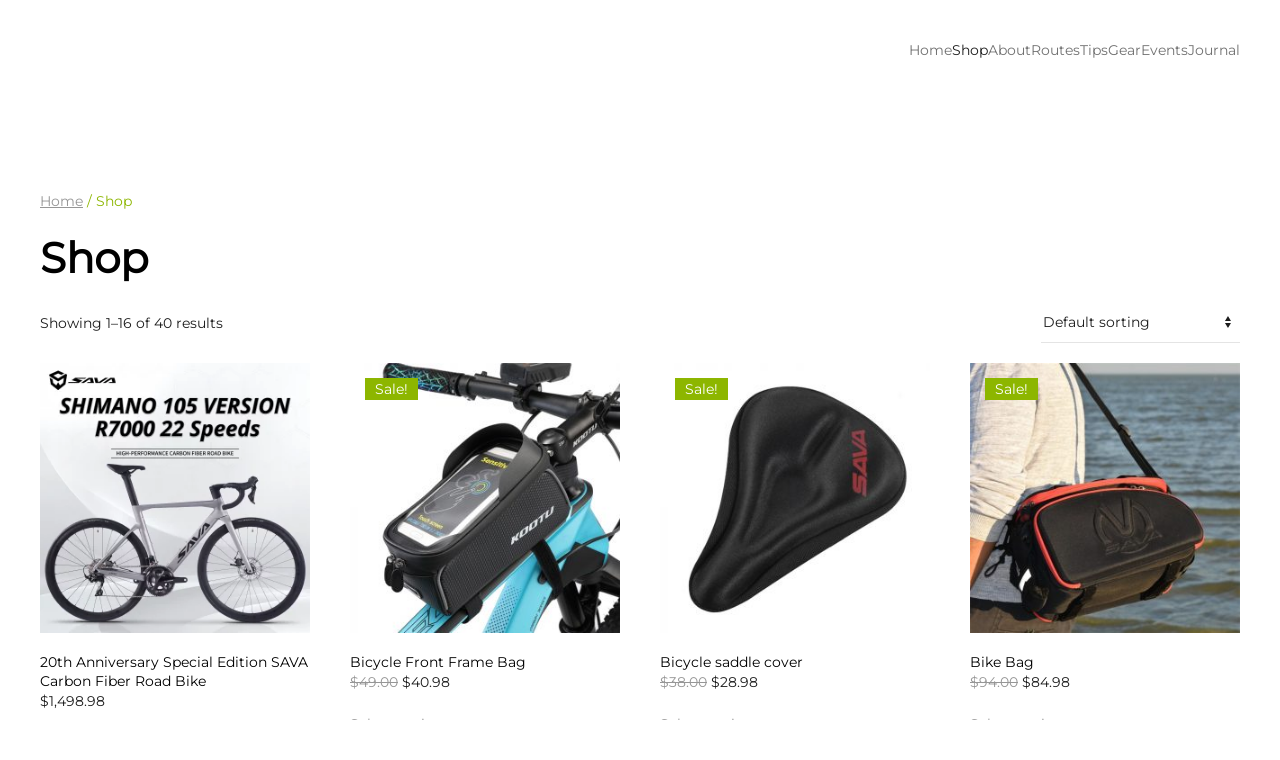

--- FILE ---
content_type: text/html; charset=UTF-8
request_url: https://savabicycles.com/shop/
body_size: 16446
content:
<!DOCTYPE html>
<html lang="en-US" prefix="og: https://ogp.me/ns#">
    <head>
        <meta charset="UTF-8">
        <meta name="viewport" content="width=device-width, initial-scale=1">
        <link rel="icon" href="/wp-content/uploads/sava-bike-wheel.svg" sizes="any">
                <link rel="apple-touch-icon" href="/wp-content/uploads/sava-bike-wheel.svg">
                
<!-- Search Engine Optimization by Rank Math - https://rankmath.com/ -->
<title>Shop - Sava Bikes</title>
<meta name="description" content="Products Archive - Sava Bikes"/>
<meta name="robots" content="follow, index, max-snippet:-1, max-video-preview:-1, max-image-preview:large"/>
<link rel="canonical" href="https://savabicycles.com/shop/" />
<link rel="next" href="https://savabicycles.com/shop/page/2/" />
<meta property="og:locale" content="en_US" />
<meta property="og:type" content="article" />
<meta property="og:title" content="Shop - Sava Bikes" />
<meta property="og:description" content="Products Archive - Sava Bikes" />
<meta property="og:url" content="https://savabicycles.com/shop/" />
<meta property="og:site_name" content="Sava Bikes" />
<meta name="twitter:card" content="summary_large_image" />
<meta name="twitter:title" content="Shop - Sava Bikes" />
<meta name="twitter:description" content="Products Archive - Sava Bikes" />
<script type="application/ld+json" class="rank-math-schema">{"@context":"https://schema.org","@graph":[{"@type":"Organization","@id":"https://savabicycles.com/#organization","name":"Sava Bikes","url":"https://savabicycles.com","logo":{"@type":"ImageObject","@id":"https://savabicycles.com/#logo","url":"https://savabicycles.com/wp-content/uploads/sava-bike-wheel-favicon1-1.png","contentUrl":"https://savabicycles.com/wp-content/uploads/sava-bike-wheel-favicon1-1.png","caption":"Sava Bikes","inLanguage":"en-US","width":"512","height":"512"}},{"@type":"WebSite","@id":"https://savabicycles.com/#website","url":"https://savabicycles.com","name":"Sava Bikes","publisher":{"@id":"https://savabicycles.com/#organization"},"inLanguage":"en-US"},{"@type":"CollectionPage","@id":"https://savabicycles.com/shop/#webpage","url":"https://savabicycles.com/shop/","name":"Shop - Sava Bikes","isPartOf":{"@id":"https://savabicycles.com/#website"},"inLanguage":"en-US"}]}</script>
<!-- /Rank Math WordPress SEO plugin -->

<link rel="alternate" type="application/rss+xml" title="Sava Bikes &raquo; Feed" href="https://savabicycles.com/feed/" />
<link rel="alternate" type="application/rss+xml" title="Sava Bikes &raquo; Comments Feed" href="https://savabicycles.com/comments/feed/" />
<link rel="alternate" type="application/rss+xml" title="Sava Bikes &raquo; Products Feed" href="https://savabicycles.com/shop/feed/" />
<style id='wp-img-auto-sizes-contain-inline-css' type='text/css'>
img:is([sizes=auto i],[sizes^="auto," i]){contain-intrinsic-size:3000px 1500px}
/*# sourceURL=wp-img-auto-sizes-contain-inline-css */
</style>
<style id='wp-emoji-styles-inline-css' type='text/css'>

	img.wp-smiley, img.emoji {
		display: inline !important;
		border: none !important;
		box-shadow: none !important;
		height: 1em !important;
		width: 1em !important;
		margin: 0 0.07em !important;
		vertical-align: -0.1em !important;
		background: none !important;
		padding: 0 !important;
	}
/*# sourceURL=wp-emoji-styles-inline-css */
</style>
<style id='wp-block-library-inline-css' type='text/css'>
:root{--wp-block-synced-color:#7a00df;--wp-block-synced-color--rgb:122,0,223;--wp-bound-block-color:var(--wp-block-synced-color);--wp-editor-canvas-background:#ddd;--wp-admin-theme-color:#007cba;--wp-admin-theme-color--rgb:0,124,186;--wp-admin-theme-color-darker-10:#006ba1;--wp-admin-theme-color-darker-10--rgb:0,107,160.5;--wp-admin-theme-color-darker-20:#005a87;--wp-admin-theme-color-darker-20--rgb:0,90,135;--wp-admin-border-width-focus:2px}@media (min-resolution:192dpi){:root{--wp-admin-border-width-focus:1.5px}}.wp-element-button{cursor:pointer}:root .has-very-light-gray-background-color{background-color:#eee}:root .has-very-dark-gray-background-color{background-color:#313131}:root .has-very-light-gray-color{color:#eee}:root .has-very-dark-gray-color{color:#313131}:root .has-vivid-green-cyan-to-vivid-cyan-blue-gradient-background{background:linear-gradient(135deg,#00d084,#0693e3)}:root .has-purple-crush-gradient-background{background:linear-gradient(135deg,#34e2e4,#4721fb 50%,#ab1dfe)}:root .has-hazy-dawn-gradient-background{background:linear-gradient(135deg,#faaca8,#dad0ec)}:root .has-subdued-olive-gradient-background{background:linear-gradient(135deg,#fafae1,#67a671)}:root .has-atomic-cream-gradient-background{background:linear-gradient(135deg,#fdd79a,#004a59)}:root .has-nightshade-gradient-background{background:linear-gradient(135deg,#330968,#31cdcf)}:root .has-midnight-gradient-background{background:linear-gradient(135deg,#020381,#2874fc)}:root{--wp--preset--font-size--normal:16px;--wp--preset--font-size--huge:42px}.has-regular-font-size{font-size:1em}.has-larger-font-size{font-size:2.625em}.has-normal-font-size{font-size:var(--wp--preset--font-size--normal)}.has-huge-font-size{font-size:var(--wp--preset--font-size--huge)}.has-text-align-center{text-align:center}.has-text-align-left{text-align:left}.has-text-align-right{text-align:right}.has-fit-text{white-space:nowrap!important}#end-resizable-editor-section{display:none}.aligncenter{clear:both}.items-justified-left{justify-content:flex-start}.items-justified-center{justify-content:center}.items-justified-right{justify-content:flex-end}.items-justified-space-between{justify-content:space-between}.screen-reader-text{border:0;clip-path:inset(50%);height:1px;margin:-1px;overflow:hidden;padding:0;position:absolute;width:1px;word-wrap:normal!important}.screen-reader-text:focus{background-color:#ddd;clip-path:none;color:#444;display:block;font-size:1em;height:auto;left:5px;line-height:normal;padding:15px 23px 14px;text-decoration:none;top:5px;width:auto;z-index:100000}html :where(.has-border-color){border-style:solid}html :where([style*=border-top-color]){border-top-style:solid}html :where([style*=border-right-color]){border-right-style:solid}html :where([style*=border-bottom-color]){border-bottom-style:solid}html :where([style*=border-left-color]){border-left-style:solid}html :where([style*=border-width]){border-style:solid}html :where([style*=border-top-width]){border-top-style:solid}html :where([style*=border-right-width]){border-right-style:solid}html :where([style*=border-bottom-width]){border-bottom-style:solid}html :where([style*=border-left-width]){border-left-style:solid}html :where(img[class*=wp-image-]){height:auto;max-width:100%}:where(figure){margin:0 0 1em}html :where(.is-position-sticky){--wp-admin--admin-bar--position-offset:var(--wp-admin--admin-bar--height,0px)}@media screen and (max-width:600px){html :where(.is-position-sticky){--wp-admin--admin-bar--position-offset:0px}}

/*# sourceURL=wp-block-library-inline-css */
</style><link rel='stylesheet' id='wc-blocks-style-css' href='https://savabicycles.com/wp-content/plugins/woocommerce/assets/client/blocks/wc-blocks.css?ver=wc-10.4.3' type='text/css' media='all' />
<style id='global-styles-inline-css' type='text/css'>
:root{--wp--preset--aspect-ratio--square: 1;--wp--preset--aspect-ratio--4-3: 4/3;--wp--preset--aspect-ratio--3-4: 3/4;--wp--preset--aspect-ratio--3-2: 3/2;--wp--preset--aspect-ratio--2-3: 2/3;--wp--preset--aspect-ratio--16-9: 16/9;--wp--preset--aspect-ratio--9-16: 9/16;--wp--preset--color--black: #000000;--wp--preset--color--cyan-bluish-gray: #abb8c3;--wp--preset--color--white: #ffffff;--wp--preset--color--pale-pink: #f78da7;--wp--preset--color--vivid-red: #cf2e2e;--wp--preset--color--luminous-vivid-orange: #ff6900;--wp--preset--color--luminous-vivid-amber: #fcb900;--wp--preset--color--light-green-cyan: #7bdcb5;--wp--preset--color--vivid-green-cyan: #00d084;--wp--preset--color--pale-cyan-blue: #8ed1fc;--wp--preset--color--vivid-cyan-blue: #0693e3;--wp--preset--color--vivid-purple: #9b51e0;--wp--preset--gradient--vivid-cyan-blue-to-vivid-purple: linear-gradient(135deg,rgb(6,147,227) 0%,rgb(155,81,224) 100%);--wp--preset--gradient--light-green-cyan-to-vivid-green-cyan: linear-gradient(135deg,rgb(122,220,180) 0%,rgb(0,208,130) 100%);--wp--preset--gradient--luminous-vivid-amber-to-luminous-vivid-orange: linear-gradient(135deg,rgb(252,185,0) 0%,rgb(255,105,0) 100%);--wp--preset--gradient--luminous-vivid-orange-to-vivid-red: linear-gradient(135deg,rgb(255,105,0) 0%,rgb(207,46,46) 100%);--wp--preset--gradient--very-light-gray-to-cyan-bluish-gray: linear-gradient(135deg,rgb(238,238,238) 0%,rgb(169,184,195) 100%);--wp--preset--gradient--cool-to-warm-spectrum: linear-gradient(135deg,rgb(74,234,220) 0%,rgb(151,120,209) 20%,rgb(207,42,186) 40%,rgb(238,44,130) 60%,rgb(251,105,98) 80%,rgb(254,248,76) 100%);--wp--preset--gradient--blush-light-purple: linear-gradient(135deg,rgb(255,206,236) 0%,rgb(152,150,240) 100%);--wp--preset--gradient--blush-bordeaux: linear-gradient(135deg,rgb(254,205,165) 0%,rgb(254,45,45) 50%,rgb(107,0,62) 100%);--wp--preset--gradient--luminous-dusk: linear-gradient(135deg,rgb(255,203,112) 0%,rgb(199,81,192) 50%,rgb(65,88,208) 100%);--wp--preset--gradient--pale-ocean: linear-gradient(135deg,rgb(255,245,203) 0%,rgb(182,227,212) 50%,rgb(51,167,181) 100%);--wp--preset--gradient--electric-grass: linear-gradient(135deg,rgb(202,248,128) 0%,rgb(113,206,126) 100%);--wp--preset--gradient--midnight: linear-gradient(135deg,rgb(2,3,129) 0%,rgb(40,116,252) 100%);--wp--preset--font-size--small: 13px;--wp--preset--font-size--medium: 20px;--wp--preset--font-size--large: 36px;--wp--preset--font-size--x-large: 42px;--wp--preset--spacing--20: 0.44rem;--wp--preset--spacing--30: 0.67rem;--wp--preset--spacing--40: 1rem;--wp--preset--spacing--50: 1.5rem;--wp--preset--spacing--60: 2.25rem;--wp--preset--spacing--70: 3.38rem;--wp--preset--spacing--80: 5.06rem;--wp--preset--shadow--natural: 6px 6px 9px rgba(0, 0, 0, 0.2);--wp--preset--shadow--deep: 12px 12px 50px rgba(0, 0, 0, 0.4);--wp--preset--shadow--sharp: 6px 6px 0px rgba(0, 0, 0, 0.2);--wp--preset--shadow--outlined: 6px 6px 0px -3px rgb(255, 255, 255), 6px 6px rgb(0, 0, 0);--wp--preset--shadow--crisp: 6px 6px 0px rgb(0, 0, 0);}:where(.is-layout-flex){gap: 0.5em;}:where(.is-layout-grid){gap: 0.5em;}body .is-layout-flex{display: flex;}.is-layout-flex{flex-wrap: wrap;align-items: center;}.is-layout-flex > :is(*, div){margin: 0;}body .is-layout-grid{display: grid;}.is-layout-grid > :is(*, div){margin: 0;}:where(.wp-block-columns.is-layout-flex){gap: 2em;}:where(.wp-block-columns.is-layout-grid){gap: 2em;}:where(.wp-block-post-template.is-layout-flex){gap: 1.25em;}:where(.wp-block-post-template.is-layout-grid){gap: 1.25em;}.has-black-color{color: var(--wp--preset--color--black) !important;}.has-cyan-bluish-gray-color{color: var(--wp--preset--color--cyan-bluish-gray) !important;}.has-white-color{color: var(--wp--preset--color--white) !important;}.has-pale-pink-color{color: var(--wp--preset--color--pale-pink) !important;}.has-vivid-red-color{color: var(--wp--preset--color--vivid-red) !important;}.has-luminous-vivid-orange-color{color: var(--wp--preset--color--luminous-vivid-orange) !important;}.has-luminous-vivid-amber-color{color: var(--wp--preset--color--luminous-vivid-amber) !important;}.has-light-green-cyan-color{color: var(--wp--preset--color--light-green-cyan) !important;}.has-vivid-green-cyan-color{color: var(--wp--preset--color--vivid-green-cyan) !important;}.has-pale-cyan-blue-color{color: var(--wp--preset--color--pale-cyan-blue) !important;}.has-vivid-cyan-blue-color{color: var(--wp--preset--color--vivid-cyan-blue) !important;}.has-vivid-purple-color{color: var(--wp--preset--color--vivid-purple) !important;}.has-black-background-color{background-color: var(--wp--preset--color--black) !important;}.has-cyan-bluish-gray-background-color{background-color: var(--wp--preset--color--cyan-bluish-gray) !important;}.has-white-background-color{background-color: var(--wp--preset--color--white) !important;}.has-pale-pink-background-color{background-color: var(--wp--preset--color--pale-pink) !important;}.has-vivid-red-background-color{background-color: var(--wp--preset--color--vivid-red) !important;}.has-luminous-vivid-orange-background-color{background-color: var(--wp--preset--color--luminous-vivid-orange) !important;}.has-luminous-vivid-amber-background-color{background-color: var(--wp--preset--color--luminous-vivid-amber) !important;}.has-light-green-cyan-background-color{background-color: var(--wp--preset--color--light-green-cyan) !important;}.has-vivid-green-cyan-background-color{background-color: var(--wp--preset--color--vivid-green-cyan) !important;}.has-pale-cyan-blue-background-color{background-color: var(--wp--preset--color--pale-cyan-blue) !important;}.has-vivid-cyan-blue-background-color{background-color: var(--wp--preset--color--vivid-cyan-blue) !important;}.has-vivid-purple-background-color{background-color: var(--wp--preset--color--vivid-purple) !important;}.has-black-border-color{border-color: var(--wp--preset--color--black) !important;}.has-cyan-bluish-gray-border-color{border-color: var(--wp--preset--color--cyan-bluish-gray) !important;}.has-white-border-color{border-color: var(--wp--preset--color--white) !important;}.has-pale-pink-border-color{border-color: var(--wp--preset--color--pale-pink) !important;}.has-vivid-red-border-color{border-color: var(--wp--preset--color--vivid-red) !important;}.has-luminous-vivid-orange-border-color{border-color: var(--wp--preset--color--luminous-vivid-orange) !important;}.has-luminous-vivid-amber-border-color{border-color: var(--wp--preset--color--luminous-vivid-amber) !important;}.has-light-green-cyan-border-color{border-color: var(--wp--preset--color--light-green-cyan) !important;}.has-vivid-green-cyan-border-color{border-color: var(--wp--preset--color--vivid-green-cyan) !important;}.has-pale-cyan-blue-border-color{border-color: var(--wp--preset--color--pale-cyan-blue) !important;}.has-vivid-cyan-blue-border-color{border-color: var(--wp--preset--color--vivid-cyan-blue) !important;}.has-vivid-purple-border-color{border-color: var(--wp--preset--color--vivid-purple) !important;}.has-vivid-cyan-blue-to-vivid-purple-gradient-background{background: var(--wp--preset--gradient--vivid-cyan-blue-to-vivid-purple) !important;}.has-light-green-cyan-to-vivid-green-cyan-gradient-background{background: var(--wp--preset--gradient--light-green-cyan-to-vivid-green-cyan) !important;}.has-luminous-vivid-amber-to-luminous-vivid-orange-gradient-background{background: var(--wp--preset--gradient--luminous-vivid-amber-to-luminous-vivid-orange) !important;}.has-luminous-vivid-orange-to-vivid-red-gradient-background{background: var(--wp--preset--gradient--luminous-vivid-orange-to-vivid-red) !important;}.has-very-light-gray-to-cyan-bluish-gray-gradient-background{background: var(--wp--preset--gradient--very-light-gray-to-cyan-bluish-gray) !important;}.has-cool-to-warm-spectrum-gradient-background{background: var(--wp--preset--gradient--cool-to-warm-spectrum) !important;}.has-blush-light-purple-gradient-background{background: var(--wp--preset--gradient--blush-light-purple) !important;}.has-blush-bordeaux-gradient-background{background: var(--wp--preset--gradient--blush-bordeaux) !important;}.has-luminous-dusk-gradient-background{background: var(--wp--preset--gradient--luminous-dusk) !important;}.has-pale-ocean-gradient-background{background: var(--wp--preset--gradient--pale-ocean) !important;}.has-electric-grass-gradient-background{background: var(--wp--preset--gradient--electric-grass) !important;}.has-midnight-gradient-background{background: var(--wp--preset--gradient--midnight) !important;}.has-small-font-size{font-size: var(--wp--preset--font-size--small) !important;}.has-medium-font-size{font-size: var(--wp--preset--font-size--medium) !important;}.has-large-font-size{font-size: var(--wp--preset--font-size--large) !important;}.has-x-large-font-size{font-size: var(--wp--preset--font-size--x-large) !important;}
/*# sourceURL=global-styles-inline-css */
</style>

<style id='classic-theme-styles-inline-css' type='text/css'>
/*! This file is auto-generated */
.wp-block-button__link{color:#fff;background-color:#32373c;border-radius:9999px;box-shadow:none;text-decoration:none;padding:calc(.667em + 2px) calc(1.333em + 2px);font-size:1.125em}.wp-block-file__button{background:#32373c;color:#fff;text-decoration:none}
/*# sourceURL=/wp-includes/css/classic-themes.min.css */
</style>
<style id='woocommerce-inline-inline-css' type='text/css'>
.woocommerce form .form-row .required { visibility: visible; }
/*# sourceURL=woocommerce-inline-inline-css */
</style>
<link href="https://savabicycles.com/wp-content/themes/yootheme/css/theme.1.css?ver=1759829389" rel="stylesheet">
<link href="https://savabicycles.com/wp-content/themes/yootheme/css/theme.update.css?ver=4.4.12" rel="stylesheet">
<script type="text/javascript" src="https://savabicycles.com/wp-includes/js/jquery/jquery.min.js?ver=3.7.1" id="jquery-core-js"></script>
<script type="text/javascript" src="https://savabicycles.com/wp-includes/js/jquery/jquery-migrate.min.js?ver=3.4.1" id="jquery-migrate-js"></script>
<script type="text/javascript" src="https://savabicycles.com/wp-content/plugins/woocommerce/assets/js/jquery-blockui/jquery.blockUI.min.js?ver=2.7.0-wc.10.4.3" id="wc-jquery-blockui-js" defer="defer" data-wp-strategy="defer"></script>
<script type="text/javascript" id="wc-add-to-cart-js-extra">
/* <![CDATA[ */
var wc_add_to_cart_params = {"ajax_url":"/wp-admin/admin-ajax.php","wc_ajax_url":"/?wc-ajax=%%endpoint%%","i18n_view_cart":"View cart","cart_url":"https://savabicycles.com/cart/","is_cart":"","cart_redirect_after_add":"no"};
//# sourceURL=wc-add-to-cart-js-extra
/* ]]> */
</script>
<script type="text/javascript" src="https://savabicycles.com/wp-content/plugins/woocommerce/assets/js/frontend/add-to-cart.min.js?ver=10.4.3" id="wc-add-to-cart-js" defer="defer" data-wp-strategy="defer"></script>
<script type="text/javascript" src="https://savabicycles.com/wp-content/plugins/woocommerce/assets/js/js-cookie/js.cookie.min.js?ver=2.1.4-wc.10.4.3" id="wc-js-cookie-js" defer="defer" data-wp-strategy="defer"></script>
<script type="text/javascript" id="woocommerce-js-extra">
/* <![CDATA[ */
var woocommerce_params = {"ajax_url":"/wp-admin/admin-ajax.php","wc_ajax_url":"/?wc-ajax=%%endpoint%%","i18n_password_show":"Show password","i18n_password_hide":"Hide password"};
//# sourceURL=woocommerce-js-extra
/* ]]> */
</script>
<script type="text/javascript" src="https://savabicycles.com/wp-content/plugins/woocommerce/assets/js/frontend/woocommerce.min.js?ver=10.4.3" id="woocommerce-js" defer="defer" data-wp-strategy="defer"></script>
<script type="text/javascript" src="https://savabicycles.com/wp-content/plugins/wp-cloudflare-page-cache/assets/js/lazysizes.min.js?ver=5.3.2" id="spc-lazysizes-js"></script>
<link rel="https://api.w.org/" href="https://savabicycles.com/wp-json/" /><link rel="EditURI" type="application/rsd+xml" title="RSD" href="https://savabicycles.com/xmlrpc.php?rsd" />
<meta name="generator" content="WordPress 6.9" />
	<noscript><style>.woocommerce-product-gallery{ opacity: 1 !important; }</style></noscript>
	<script src="https://savabicycles.com/wp-content/themes/yootheme/vendor/assets/uikit/dist/js/uikit.min.js?ver=4.4.12"></script>
<script src="https://savabicycles.com/wp-content/themes/yootheme/vendor/assets/uikit/dist/js/uikit-icons-trek.min.js?ver=4.4.12"></script>
<script src="https://savabicycles.com/wp-content/themes/yootheme/js/theme.js?ver=4.4.12"></script>
<script>window.yootheme ||= {}; var $theme = yootheme.theme = {"i18n":{"close":{"label":"Close"},"totop":{"label":"Back to top"},"marker":{"label":"Open"},"navbarToggleIcon":{"label":"Open menu"},"paginationPrevious":{"label":"Previous page"},"paginationNext":{"label":"Next page"},"searchIcon":{"toggle":"Open Search","submit":"Submit Search"},"slider":{"next":"Next slide","previous":"Previous slide","slideX":"Slide %s","slideLabel":"%s of %s"},"slideshow":{"next":"Next slide","previous":"Previous slide","slideX":"Slide %s","slideLabel":"%s of %s"},"lightboxPanel":{"next":"Next slide","previous":"Previous slide","slideLabel":"%s of %s","close":"Close"}}};</script>
<script>jQuery(function($) {  
    jQuery( '.tm-header-mobile .uk-navbar-center' ).after('<div class="uk-navbar-right"><a href="https://savabicycles.com/cart/" class="cart"><span uk-icon="cart" class="uk-icon"></span></a></div>');
});</script><link rel="icon" href="https://savabicycles.com/wp-content/uploads/cropped-sava-bike-wheel-favicon1-32x32.png" sizes="32x32" />
<link rel="icon" href="https://savabicycles.com/wp-content/uploads/cropped-sava-bike-wheel-favicon1-192x192.png" sizes="192x192" />
<link rel="apple-touch-icon" href="https://savabicycles.com/wp-content/uploads/cropped-sava-bike-wheel-favicon1-180x180.png" />
<meta name="msapplication-TileImage" content="https://savabicycles.com/wp-content/uploads/cropped-sava-bike-wheel-favicon1-270x270.png" />
    <link rel='stylesheet' id='fluent-form-styles-css' href='https://savabicycles.com/wp-content/plugins/fluentform/assets/css/fluent-forms-public.css?ver=6.1.14' type='text/css' media='all' />
<link rel='stylesheet' id='fluentform-public-default-css' href='https://savabicycles.com/wp-content/plugins/fluentform/assets/css/fluentform-public-default.css?ver=6.1.14' type='text/css' media='all' />
</head>
    <body class="archive post-type-archive post-type-archive-product wp-theme-yootheme  theme-yootheme woocommerce-shop woocommerce woocommerce-page woocommerce-no-js">

        
        <div class="uk-hidden-visually uk-notification uk-notification-top-left uk-width-auto">
            <div class="uk-notification-message">
                <a href="#tm-main">Skip to main content</a>
            </div>
        </div>

        
        
        <div class="tm-page">

                        


<header class="tm-header-mobile uk-hidden@m">


        <div uk-sticky show-on-up animation="uk-animation-slide-top" cls-active="uk-navbar-sticky" sel-target=".uk-navbar-container">
    
        <div class="uk-navbar-container">

            <div class="uk-container uk-container-expand">
                <nav class="uk-navbar" uk-navbar="{&quot;align&quot;:&quot;left&quot;,&quot;container&quot;:&quot;.tm-header-mobile &gt; [uk-sticky]&quot;,&quot;boundary&quot;:&quot;.tm-header-mobile .uk-navbar-container&quot;,&quot;target-y&quot;:&quot;.tm-header-mobile .uk-navbar-container&quot;,&quot;dropbar&quot;:true,&quot;dropbar-anchor&quot;:&quot;.tm-header-mobile .uk-navbar-container&quot;,&quot;dropbar-transparent-mode&quot;:&quot;remove&quot;}">

                                        <div class="uk-navbar-left">

                        
                                                    <a uk-toggle href="#tm-dialog-mobile" class="uk-navbar-toggle">

        
        <div uk-navbar-toggle-icon></div>

        
    </a>                        
                    </div>
                    
                                        <div class="uk-navbar-center">

                                                    <a href="https://savabicycles.com/" aria-label="Back to home" class="uk-logo uk-navbar-item">
    <img class="lazyload" data-spc-id="1530841099" data-src="/wp-content/uploads/sava-w-1.svg" alt="SAVA"  width="100" height="17" ></a>                        
                        
                    </div>
                    
                    
                </nav>
            </div>

        </div>

        </div>
    



        <div id="tm-dialog-mobile" uk-offcanvas="container: true; overlay: true" mode="push">
        <div class="uk-offcanvas-bar uk-flex uk-flex-column">

                        <button class="uk-offcanvas-close uk-close-large" type="button" uk-close uk-toggle="cls: uk-close-large; mode: media; media: @s"></button>
            
                        <div class="uk-margin-auto-bottom">
                
<div class="uk-panel widget widget_nav_menu" id="nav_menu-2">

    
    
<ul class="uk-nav uk-nav-default">
    
	<li class="menu-item menu-item-type-post_type menu-item-object-page menu-item-home"><a href="https://savabicycles.com/">Home</a></li>
	<li class="menu-item menu-item-type-post_type menu-item-object-page current-menu-item current_page_item uk-active"><a href="https://savabicycles.com/shop/">Shop</a></li>
	<li class="menu-item menu-item-type-post_type menu-item-object-page menu-item-has-children uk-parent"><a href="https://savabicycles.com/about-us/">About</a>
	<ul class="uk-nav-sub">

		<li class="menu-item menu-item-type-post_type menu-item-object-page"><a href="https://savabicycles.com/about-sava-carbon-fiber-bikes/">About Carbon Fiber</a></li></ul></li>
	<li class="menu-item menu-item-type-post_type menu-item-object-page menu-item-has-children uk-parent"><a href="https://savabicycles.com/portfolio/">Routes</a>
	<ul class="uk-nav-sub">

		<li class="menu-item menu-item-type-post_type menu-item-object-page"><a href="https://savabicycles.com/portfolio/trans-alps-adventure/">Trans Alps Adventure</a></li></ul></li>
	<li class="menu-item menu-item-type-post_type menu-item-object-page"><a href="https://savabicycles.com/tips/">Tips</a></li>
	<li class="menu-item menu-item-type-post_type menu-item-object-page menu-item-has-children uk-parent"><a href="https://savabicycles.com/gear/">Gear</a>
	<ul class="uk-nav-sub">

		<li class="menu-item menu-item-type-post_type menu-item-object-page"><a href="https://savabicycles.com/gear/velvo-touring-bike/">Velvø Touring Bike</a></li></ul></li>
	<li class="menu-item menu-item-type-post_type menu-item-object-page"><a href="https://savabicycles.com/events/">Events</a></li>
	<li class="menu-item menu-item-type-post_type menu-item-object-page"><a href="https://savabicycles.com/journal/">Journal</a></li></ul>

</div>
            </div>
            
            
        </div>
    </div>
    
    
    

</header>




<header class="tm-header uk-visible@m">



        <div uk-sticky media="@m" show-on-up animation="uk-animation-slide-top" cls-active="uk-navbar-sticky" sel-target=".uk-navbar-container">
    
        <div class="uk-navbar-container">

            <div class="uk-container uk-container-expand">
                <nav class="uk-navbar" uk-navbar="{&quot;align&quot;:&quot;left&quot;,&quot;container&quot;:&quot;.tm-header &gt; [uk-sticky]&quot;,&quot;boundary&quot;:&quot;.tm-header .uk-navbar-container&quot;,&quot;target-y&quot;:&quot;.tm-header .uk-navbar-container&quot;,&quot;dropbar&quot;:true,&quot;dropbar-anchor&quot;:&quot;.tm-header .uk-navbar-container&quot;,&quot;dropbar-transparent-mode&quot;:&quot;remove&quot;}">

                                        <div class="uk-navbar-left">

                                                    <a href="https://savabicycles.com/" aria-label="Back to home" class="uk-logo uk-navbar-item">
    <img class="lazyload" data-spc-id="1530841099" data-src="/wp-content/uploads/sava-w-1.svg" alt="SAVA"  width="150" height="26" ><img data-spc-id="627818631" data-src="/wp-content/uploads/sava-b-1.svg" class="uk-logo-inverse lazyload" alt="SAVA"  width="150" height="26" ></a>                        
                        
                        
                    </div>
                    
                    
                                        <div class="uk-navbar-right">

                                                    
<ul class="uk-navbar-nav">
    
	<li class="menu-item menu-item-type-post_type menu-item-object-page menu-item-home"><a href="https://savabicycles.com/">Home</a></li>
	<li class="menu-item menu-item-type-post_type menu-item-object-page current-menu-item current_page_item uk-active"><a href="https://savabicycles.com/shop/">Shop</a></li>
	<li class="menu-item menu-item-type-post_type menu-item-object-page menu-item-has-children uk-parent"><a href="https://savabicycles.com/about-us/">About</a>
	<div class="uk-drop uk-navbar-dropdown"><div><ul class="uk-nav uk-navbar-dropdown-nav">

		<li class="menu-item menu-item-type-post_type menu-item-object-page"><a href="https://savabicycles.com/about-sava-carbon-fiber-bikes/">About Carbon Fiber</a></li></ul></div></div></li>
	<li class="menu-item menu-item-type-post_type menu-item-object-page menu-item-has-children uk-parent"><a href="https://savabicycles.com/portfolio/">Routes</a>
	<div class="uk-drop uk-navbar-dropdown"><div><ul class="uk-nav uk-navbar-dropdown-nav">

		<li class="menu-item menu-item-type-post_type menu-item-object-page"><a href="https://savabicycles.com/portfolio/trans-alps-adventure/">Trans Alps Adventure</a></li></ul></div></div></li>
	<li class="menu-item menu-item-type-post_type menu-item-object-page"><a href="https://savabicycles.com/tips/">Tips</a></li>
	<li class="menu-item menu-item-type-post_type menu-item-object-page menu-item-has-children uk-parent"><a href="https://savabicycles.com/gear/">Gear</a>
	<div class="uk-drop uk-navbar-dropdown"><div><ul class="uk-nav uk-navbar-dropdown-nav">

		<li class="menu-item menu-item-type-post_type menu-item-object-page"><a href="https://savabicycles.com/gear/velvo-touring-bike/">Velvø Touring Bike</a></li></ul></div></div></li>
	<li class="menu-item menu-item-type-post_type menu-item-object-page"><a href="https://savabicycles.com/events/">Events</a></li>
	<li class="menu-item menu-item-type-post_type menu-item-object-page"><a href="https://savabicycles.com/journal/">Journal</a></li></ul>
                        
                                                                            
                    </div>
                    
                </nav>
            </div>

        </div>

        </div>
    







</header>

            
            
            <main id="tm-main"  class="tm-main uk-section uk-section-default" uk-height-viewport="expand: true">

                                <div class="uk-container">

                    
                            
                <div id="primary" class="content-area"><main id="main" class="site-main" role="main"><nav class="woocommerce-breadcrumb" aria-label="Breadcrumb"><a href="https://savabicycles.com">Home</a>&nbsp;&#47;&nbsp;Shop</nav><header class="woocommerce-products-header">
			<h1 class="woocommerce-products-header__title page-title">Shop</h1>
	
	</header>
<div class="woocommerce-notices-wrapper"></div><p class="woocommerce-result-count" role="alert" aria-relevant="all" >
	Showing 1&ndash;16 of 40 results</p>
<form class="woocommerce-ordering" method="get">
		<select
		name="orderby"
		class="orderby"
					aria-label="Shop order"
			>
					<option value="menu_order"  selected='selected'>Default sorting</option>
					<option value="popularity" >Sort by popularity</option>
					<option value="rating" >Sort by average rating</option>
					<option value="date" >Sort by latest</option>
					<option value="price" >Sort by price: low to high</option>
					<option value="price-desc" >Sort by price: high to low</option>
			</select>
	<input type="hidden" name="paged" value="1" />
	</form>
<ul class="products columns-4">
<li class="product type-product post-3129 status-publish first instock product_cat-road-bikes has-post-thumbnail shipping-taxable purchasable product-type-variable">
	<a href="https://savabicycles.com/product/20th-anniversary-special-edition-sava-carbon-fiber-road-bike/" class="woocommerce-LoopProduct-link woocommerce-loop-product__link"><img data-spc-id="2006709232" width="300" height="300" src="https://savabicycles.com/wp-content/uploads/S267260dc56d14ab59f73fd007dd89b84K-300x300.webp" class="attachment-woocommerce_thumbnail size-woocommerce_thumbnail" alt="Special Edition SAVA Carbon Fiber Road Bike" decoding="async" fetchpriority="high" srcset="https://savabicycles.com/wp-content/uploads/S267260dc56d14ab59f73fd007dd89b84K-300x300.webp 300w, https://savabicycles.com/wp-content/uploads/S267260dc56d14ab59f73fd007dd89b84K-1024x1024.webp 1024w, https://savabicycles.com/wp-content/uploads/S267260dc56d14ab59f73fd007dd89b84K-150x150.webp 150w, https://savabicycles.com/wp-content/uploads/S267260dc56d14ab59f73fd007dd89b84K-768x768.webp 768w, https://savabicycles.com/wp-content/uploads/S267260dc56d14ab59f73fd007dd89b84K-1536x1536.webp 1536w, https://savabicycles.com/wp-content/uploads/S267260dc56d14ab59f73fd007dd89b84K-600x600.webp 600w, https://savabicycles.com/wp-content/uploads/S267260dc56d14ab59f73fd007dd89b84K-100x100.webp 100w, https://savabicycles.com/wp-content/uploads/S267260dc56d14ab59f73fd007dd89b84K-50x50.webp 50w, https://savabicycles.com/wp-content/uploads/S267260dc56d14ab59f73fd007dd89b84K-500x500.webp 500w, https://savabicycles.com/wp-content/uploads/S267260dc56d14ab59f73fd007dd89b84K.webp 1600w" sizes="(max-width: 300px) 100vw, 300px" /><h2 class="woocommerce-loop-product__title">20th Anniversary Special Edition SAVA Carbon Fiber Road Bike</h2>
	<span class="price"><span class="woocommerce-Price-amount amount"><bdi><span class="woocommerce-Price-currencySymbol">&#36;</span>1,498.98</bdi></span></span>
</a><a href="https://savabicycles.com/product/20th-anniversary-special-edition-sava-carbon-fiber-road-bike/" aria-describedby="woocommerce_loop_add_to_cart_link_describedby_3129" data-quantity="1" class="button product_type_variable add_to_cart_button" data-product_id="3129" data-product_sku="cro7gg6tls0000drth7g" aria-label="Select options for &ldquo;20th Anniversary Special Edition SAVA Carbon Fiber Road Bike&rdquo;" rel="nofollow">Select options</a>	<span id="woocommerce_loop_add_to_cart_link_describedby_3129" class="screen-reader-text">
		This product has multiple variants. The options may be chosen on the product page	</span>
</li>
<li class="product type-product post-1898 status-publish instock product_cat-sava-frame-bag has-post-thumbnail sale shipping-taxable purchasable product-type-variable">
	<a href="https://savabicycles.com/product/bicycle-front-frame-bag/" class="woocommerce-LoopProduct-link woocommerce-loop-product__link">
	<span class="onsale">Sale!</span>
	<img data-spc-id="1723137673" data-src="https://savabicycles.com/wp-content/uploads/H54b343770c8e454ea3ef4996dce391cfw.jpg_960x960-300x300.jpg" data-srcset="https://savabicycles.com/wp-content/uploads/H54b343770c8e454ea3ef4996dce391cfw.jpg_960x960-300x300.jpg 300w, https://savabicycles.com/wp-content/uploads/H54b343770c8e454ea3ef4996dce391cfw.jpg_960x960-150x150.jpg 150w, https://savabicycles.com/wp-content/uploads/H54b343770c8e454ea3ef4996dce391cfw.jpg_960x960-768x768.jpg 768w, https://savabicycles.com/wp-content/uploads/H54b343770c8e454ea3ef4996dce391cfw.jpg_960x960-600x600.jpg 600w, https://savabicycles.com/wp-content/uploads/H54b343770c8e454ea3ef4996dce391cfw.jpg_960x960-100x100.jpg 100w, https://savabicycles.com/wp-content/uploads/H54b343770c8e454ea3ef4996dce391cfw.jpg_960x960.jpg 960w" width="300" height="300"  class="attachment-woocommerce_thumbnail size-woocommerce_thumbnail lazyload" alt="Bicycle Front Frame Bag" decoding="async"  sizes="(max-width: 300px) 100vw, 300px" /><h2 class="woocommerce-loop-product__title">Bicycle Front Frame Bag</h2>
	<span class="price"><del aria-hidden="true"><span class="woocommerce-Price-amount amount"><bdi><span class="woocommerce-Price-currencySymbol">&#36;</span>49.00</bdi></span></del> <span class="screen-reader-text">Original price was: &#036;49.00.</span><ins aria-hidden="true"><span class="woocommerce-Price-amount amount"><bdi><span class="woocommerce-Price-currencySymbol">&#36;</span>40.98</bdi></span></ins><span class="screen-reader-text">Current price is: &#036;40.98.</span></span>
</a><a href="https://savabicycles.com/product/bicycle-front-frame-bag/" aria-describedby="woocommerce_loop_add_to_cart_link_describedby_1898" data-quantity="1" class="button product_type_variable add_to_cart_button" data-product_id="1898" data-product_sku="AE_1005002546091201_168f2a38aa40fb24" aria-label="Select options for &ldquo;Bicycle Front Frame Bag&rdquo;" rel="nofollow">Select options</a>	<span id="woocommerce_loop_add_to_cart_link_describedby_1898" class="screen-reader-text">
		This product has multiple variants. The options may be chosen on the product page	</span>
</li>
<li class="product type-product post-1923 status-publish instock product_cat-bicycle-saddle product_cat-bike-accessories has-post-thumbnail sale shipping-taxable purchasable product-type-variable">
	<a href="https://savabicycles.com/product/bicycle-saddle-cover/" class="woocommerce-LoopProduct-link woocommerce-loop-product__link">
	<span class="onsale">Sale!</span>
	<img data-spc-id="2087630486" data-src="https://savabicycles.com/wp-content/uploads/HTB17Jb.VXzqK1RjSZFvq6AB7VXaf-1.jpg_960x960-1-300x300.jpg" data-srcset="https://savabicycles.com/wp-content/uploads/HTB17Jb.VXzqK1RjSZFvq6AB7VXaf-1.jpg_960x960-1-300x300.jpg 300w, https://savabicycles.com/wp-content/uploads/HTB17Jb.VXzqK1RjSZFvq6AB7VXaf-1.jpg_960x960-1-150x150.jpg 150w, https://savabicycles.com/wp-content/uploads/HTB17Jb.VXzqK1RjSZFvq6AB7VXaf-1.jpg_960x960-1-768x768.jpg 768w, https://savabicycles.com/wp-content/uploads/HTB17Jb.VXzqK1RjSZFvq6AB7VXaf-1.jpg_960x960-1-600x600.jpg 600w, https://savabicycles.com/wp-content/uploads/HTB17Jb.VXzqK1RjSZFvq6AB7VXaf-1.jpg_960x960-1-100x100.jpg 100w, https://savabicycles.com/wp-content/uploads/HTB17Jb.VXzqK1RjSZFvq6AB7VXaf-1.jpg_960x960-1.jpg 960w" width="300" height="300"  class="attachment-woocommerce_thumbnail size-woocommerce_thumbnail lazyload" alt="Bicycle saddle cover" decoding="async"  sizes="(max-width: 300px) 100vw, 300px" /><h2 class="woocommerce-loop-product__title">Bicycle saddle cover</h2>
	<span class="price"><del aria-hidden="true"><span class="woocommerce-Price-amount amount"><bdi><span class="woocommerce-Price-currencySymbol">&#36;</span>38.00</bdi></span></del> <span class="screen-reader-text">Original price was: &#036;38.00.</span><ins aria-hidden="true"><span class="woocommerce-Price-amount amount"><bdi><span class="woocommerce-Price-currencySymbol">&#36;</span>28.98</bdi></span></ins><span class="screen-reader-text">Current price is: &#036;28.98.</span></span>
</a><a href="https://savabicycles.com/product/bicycle-saddle-cover/" aria-describedby="woocommerce_loop_add_to_cart_link_describedby_1923" data-quantity="1" class="button product_type_variable add_to_cart_button" data-product_id="1923" data-product_sku="AE_33012849522_168f2b8e9c0e2f52" aria-label="Select options for &ldquo;Bicycle saddle cover&rdquo;" rel="nofollow">Select options</a>	<span id="woocommerce_loop_add_to_cart_link_describedby_1923" class="screen-reader-text">
		This product has multiple variants. The options may be chosen on the product page	</span>
</li>
<li class="product type-product post-1861 status-publish last instock product_cat-bicycle-bags product_cat-bike-accessories has-post-thumbnail sale shipping-taxable purchasable product-type-variable">
	<a href="https://savabicycles.com/product/bike-bag/" class="woocommerce-LoopProduct-link woocommerce-loop-product__link">
	<span class="onsale">Sale!</span>
	<img data-spc-id="245850958" data-src="https://savabicycles.com/wp-content/uploads/H8f866d6aea3a4eae84b6204ee0761dacy-300x300.jpg" data-srcset="https://savabicycles.com/wp-content/uploads/H8f866d6aea3a4eae84b6204ee0761dacy-300x300.jpg 300w, https://savabicycles.com/wp-content/uploads/H8f866d6aea3a4eae84b6204ee0761dacy-150x150.jpg 150w, https://savabicycles.com/wp-content/uploads/H8f866d6aea3a4eae84b6204ee0761dacy-768x768.jpg 768w, https://savabicycles.com/wp-content/uploads/H8f866d6aea3a4eae84b6204ee0761dacy-600x600.jpg 600w, https://savabicycles.com/wp-content/uploads/H8f866d6aea3a4eae84b6204ee0761dacy-100x100.jpg 100w, https://savabicycles.com/wp-content/uploads/H8f866d6aea3a4eae84b6204ee0761dacy.jpg 800w" width="300" height="300"  class="attachment-woocommerce_thumbnail size-woocommerce_thumbnail lazyload" alt="Bike Bag" decoding="async"   sizes="auto, (max-width: 300px) 100vw, 300px" /><h2 class="woocommerce-loop-product__title">Bike Bag</h2>
	<span class="price"><del aria-hidden="true"><span class="woocommerce-Price-amount amount"><bdi><span class="woocommerce-Price-currencySymbol">&#36;</span>94.00</bdi></span></del> <span class="screen-reader-text">Original price was: &#036;94.00.</span><ins aria-hidden="true"><span class="woocommerce-Price-amount amount"><bdi><span class="woocommerce-Price-currencySymbol">&#36;</span>84.98</bdi></span></ins><span class="screen-reader-text">Current price is: &#036;84.98.</span></span>
</a><a href="https://savabicycles.com/product/bike-bag/" aria-describedby="woocommerce_loop_add_to_cart_link_describedby_1861" data-quantity="1" class="button product_type_variable add_to_cart_button" data-product_id="1861" data-product_sku="AE_4001205452333_168f287d941244b5" aria-label="Select options for &ldquo;Bike Bag&rdquo;" rel="nofollow">Select options</a>	<span id="woocommerce_loop_add_to_cart_link_describedby_1861" class="screen-reader-text">
		This product has multiple variants. The options may be chosen on the product page	</span>
</li>
<li class="product type-product post-2696 status-publish first instock product_cat-uncategorized has-post-thumbnail shipping-taxable purchasable product-type-variable">
	<a href="https://savabicycles.com/product/carbon-fiber-power-surfboard-110cc/" class="woocommerce-LoopProduct-link woocommerce-loop-product__link"><img data-spc-id="1627640912" data-src="https://savabicycles.com/wp-content/uploads/S478f67cff672431b86db9d44135d7ae7Q-300x300.jpg" data-srcset="https://savabicycles.com/wp-content/uploads/S478f67cff672431b86db9d44135d7ae7Q-300x300.jpg 300w, https://savabicycles.com/wp-content/uploads/S478f67cff672431b86db9d44135d7ae7Q-150x150.jpg 150w, https://savabicycles.com/wp-content/uploads/S478f67cff672431b86db9d44135d7ae7Q-768x768.jpg 768w, https://savabicycles.com/wp-content/uploads/S478f67cff672431b86db9d44135d7ae7Q-500x500.jpg 500w, https://savabicycles.com/wp-content/uploads/S478f67cff672431b86db9d44135d7ae7Q-600x600.jpg 600w, https://savabicycles.com/wp-content/uploads/S478f67cff672431b86db9d44135d7ae7Q-100x100.jpg 100w, https://savabicycles.com/wp-content/uploads/S478f67cff672431b86db9d44135d7ae7Q-50x50.jpg 50w, https://savabicycles.com/wp-content/uploads/S478f67cff672431b86db9d44135d7ae7Q.jpg 800w" width="300" height="300"  class="attachment-woocommerce_thumbnail size-woocommerce_thumbnail lazyload" alt="Carbon Fiber Power Surfboard 110cc" decoding="async"   sizes="auto, (max-width: 300px) 100vw, 300px" /><h2 class="woocommerce-loop-product__title">Carbon Fiber Power Surfboard 110cc</h2>
	<span class="price"><span class="woocommerce-Price-amount amount"><bdi><span class="woocommerce-Price-currencySymbol">&#36;</span>5,998.00</bdi></span></span>
</a><a href="https://savabicycles.com/product/carbon-fiber-power-surfboard-110cc/" aria-describedby="woocommerce_loop_add_to_cart_link_describedby_2696" data-quantity="1" class="button product_type_variable add_to_cart_button" data-product_id="2696" data-product_sku="AE_3256803983769444_17669b50bdefd1d5" aria-label="Select options for &ldquo;Carbon Fiber Power Surfboard 110cc&rdquo;" rel="nofollow">Select options</a>	<span id="woocommerce_loop_add_to_cart_link_describedby_2696" class="screen-reader-text">
		This product has multiple variants. The options may be chosen on the product page	</span>
</li>
<li class="product type-product post-2075 status-publish instock product_cat-folding-bikes has-post-thumbnail sale shipping-taxable purchasable product-type-variable">
	<a href="https://savabicycles.com/product/carbon-folding-bike/" class="woocommerce-LoopProduct-link woocommerce-loop-product__link">
	<span class="onsale">Sale!</span>
	<img data-spc-id="79214857" data-src="https://savabicycles.com/wp-content/uploads/HTB1TM3uXOzxK1RkSnaVq6xn9VXaQ-300x300.jpg" data-srcset="https://savabicycles.com/wp-content/uploads/HTB1TM3uXOzxK1RkSnaVq6xn9VXaQ-300x300.jpg 300w, https://savabicycles.com/wp-content/uploads/HTB1TM3uXOzxK1RkSnaVq6xn9VXaQ-150x150.jpg 150w, https://savabicycles.com/wp-content/uploads/HTB1TM3uXOzxK1RkSnaVq6xn9VXaQ-768x768.jpg 768w, https://savabicycles.com/wp-content/uploads/HTB1TM3uXOzxK1RkSnaVq6xn9VXaQ-600x600.jpg 600w, https://savabicycles.com/wp-content/uploads/HTB1TM3uXOzxK1RkSnaVq6xn9VXaQ-100x100.jpg 100w, https://savabicycles.com/wp-content/uploads/HTB1TM3uXOzxK1RkSnaVq6xn9VXaQ.jpg 800w" width="300" height="300"  class="attachment-woocommerce_thumbnail size-woocommerce_thumbnail lazyload" alt="Carbon Folding Bike" decoding="async"   sizes="auto, (max-width: 300px) 100vw, 300px" /><h2 class="woocommerce-loop-product__title">Carbon Folding Bike</h2>
	<span class="price"><del aria-hidden="true"><span class="woocommerce-Price-amount amount"><bdi><span class="woocommerce-Price-currencySymbol">&#36;</span>1,699.00</bdi></span></del> <span class="screen-reader-text">Original price was: &#036;1,699.00.</span><ins aria-hidden="true"><span class="woocommerce-Price-amount amount"><bdi><span class="woocommerce-Price-currencySymbol">&#36;</span>1,579.98</bdi></span></ins><span class="screen-reader-text">Current price is: &#036;1,579.98.</span></span>
</a><a href="https://savabicycles.com/product/carbon-folding-bike/" aria-describedby="woocommerce_loop_add_to_cart_link_describedby_2075" data-quantity="1" class="button product_type_variable add_to_cart_button" data-product_id="2075" data-product_sku="AE_4000074698060_168f67180df781d9" aria-label="Select options for &ldquo;Carbon Folding Bike&rdquo;" rel="nofollow">Select options</a>	<span id="woocommerce_loop_add_to_cart_link_describedby_2075" class="screen-reader-text">
		This product has multiple variants. The options may be chosen on the product page	</span>
</li>
<li class="product type-product post-2348 status-publish instock product_cat-mountain-bikes has-post-thumbnail sale shipping-taxable purchasable product-type-variable">
	<a href="https://savabicycles.com/product/carbon-mountain-bike/" class="woocommerce-LoopProduct-link woocommerce-loop-product__link">
	<span class="onsale">Sale!</span>
	<img data-spc-id="914978469" data-src="https://savabicycles.com/wp-content/uploads/HTB1Yh1sTpzqK1RjSZFoq6zfcXXaT-300x300.jpg" data-srcset="https://savabicycles.com/wp-content/uploads/HTB1Yh1sTpzqK1RjSZFoq6zfcXXaT-300x300.jpg 300w, https://savabicycles.com/wp-content/uploads/HTB1Yh1sTpzqK1RjSZFoq6zfcXXaT-150x150.jpg 150w, https://savabicycles.com/wp-content/uploads/HTB1Yh1sTpzqK1RjSZFoq6zfcXXaT-768x768.jpg 768w, https://savabicycles.com/wp-content/uploads/HTB1Yh1sTpzqK1RjSZFoq6zfcXXaT-600x600.jpg 600w, https://savabicycles.com/wp-content/uploads/HTB1Yh1sTpzqK1RjSZFoq6zfcXXaT-100x100.jpg 100w, https://savabicycles.com/wp-content/uploads/HTB1Yh1sTpzqK1RjSZFoq6zfcXXaT.jpg 800w" width="300" height="300"  class="attachment-woocommerce_thumbnail size-woocommerce_thumbnail lazyload" alt="Carbon Mountain Bike" decoding="async"   sizes="auto, (max-width: 300px) 100vw, 300px" /><h2 class="woocommerce-loop-product__title">Carbon Mountain Bike</h2>
	<span class="price"><del aria-hidden="true"><span class="woocommerce-Price-amount amount"><bdi><span class="woocommerce-Price-currencySymbol">&#36;</span>2,499.00</bdi></span></del> <span class="screen-reader-text">Original price was: &#036;2,499.00.</span><ins aria-hidden="true"><span class="woocommerce-Price-amount amount"><bdi><span class="woocommerce-Price-currencySymbol">&#36;</span>2,299.98</bdi></span></ins><span class="screen-reader-text">Current price is: &#036;2,299.98.</span></span>
</a><a href="https://savabicycles.com/product/carbon-mountain-bike/" aria-describedby="woocommerce_loop_add_to_cart_link_describedby_2348" data-quantity="1" class="button product_type_variable add_to_cart_button" data-product_id="2348" data-product_sku="AE_33008732119_168f6a34f8fdf52f" aria-label="Select options for &ldquo;Carbon Mountain Bike&rdquo;" rel="nofollow">Select options</a>	<span id="woocommerce_loop_add_to_cart_link_describedby_2348" class="screen-reader-text">
		This product has multiple variants. The options may be chosen on the product page	</span>
</li>
<li class="product type-product post-2027 status-publish last outofstock product_cat-road-bikes has-post-thumbnail sale shipping-taxable purchasable product-type-variable">
	<a href="https://savabicycles.com/product/cyclocross-gravel-road-bike/" class="woocommerce-LoopProduct-link woocommerce-loop-product__link">
	<span class="onsale">Sale!</span>
	<img data-spc-id="1091255264" data-src="https://savabicycles.com/wp-content/uploads/H26682c5b82a7470397efd5ab25f14fe0y.jpg_960x960-300x300.jpg" data-srcset="https://savabicycles.com/wp-content/uploads/H26682c5b82a7470397efd5ab25f14fe0y.jpg_960x960-300x300.jpg 300w, https://savabicycles.com/wp-content/uploads/H26682c5b82a7470397efd5ab25f14fe0y.jpg_960x960-150x150.jpg 150w, https://savabicycles.com/wp-content/uploads/H26682c5b82a7470397efd5ab25f14fe0y.jpg_960x960-768x768.jpg 768w, https://savabicycles.com/wp-content/uploads/H26682c5b82a7470397efd5ab25f14fe0y.jpg_960x960-600x600.jpg 600w, https://savabicycles.com/wp-content/uploads/H26682c5b82a7470397efd5ab25f14fe0y.jpg_960x960-100x100.jpg 100w, https://savabicycles.com/wp-content/uploads/H26682c5b82a7470397efd5ab25f14fe0y.jpg_960x960.jpg 960w" width="300" height="300"  class="attachment-woocommerce_thumbnail size-woocommerce_thumbnail lazyload" alt="Cyclocross Gravel Road Bike" decoding="async"   sizes="auto, (max-width: 300px) 100vw, 300px" /><h2 class="woocommerce-loop-product__title">Cyclocross Gravel Road Bike</h2>
	<span class="price"><span class="woocommerce-Price-amount amount" aria-hidden="true"><bdi><span class="woocommerce-Price-currencySymbol">&#36;</span>2,960.98</bdi></span> <span aria-hidden="true">&ndash;</span> <span class="woocommerce-Price-amount amount" aria-hidden="true"><bdi><span class="woocommerce-Price-currencySymbol">&#36;</span>3,175.98</bdi></span><span class="screen-reader-text">Price range: &#36;2,960.98 through &#36;3,175.98</span></span>
</a><a href="https://savabicycles.com/product/cyclocross-gravel-road-bike/" aria-describedby="woocommerce_loop_add_to_cart_link_describedby_2027" data-quantity="1" class="button product_type_variable" data-product_id="2027" data-product_sku="AE_1005002187775315_168f653e8da8bcbd" aria-label="Select options for &ldquo;Cyclocross Gravel Road Bike&rdquo;" rel="nofollow">Select options</a>	<span id="woocommerce_loop_add_to_cart_link_describedby_2027" class="screen-reader-text">
		This product has multiple variants. The options may be chosen on the product page	</span>
</li>
<li class="product type-product post-1957 status-publish first instock product_cat-road-bikes has-post-thumbnail sale shipping-taxable purchasable product-type-variable">
	<a href="https://savabicycles.com/product/cyclocross-road-bike/" class="woocommerce-LoopProduct-link woocommerce-loop-product__link">
	<span class="onsale">Sale!</span>
	<img data-spc-id="488350495" data-src="https://savabicycles.com/wp-content/uploads/Hbd7d4b71d78e4704b21782b8edfd5e08F.jpg_960x960-300x300.jpg" data-srcset="https://savabicycles.com/wp-content/uploads/Hbd7d4b71d78e4704b21782b8edfd5e08F.jpg_960x960-300x300.jpg 300w, https://savabicycles.com/wp-content/uploads/Hbd7d4b71d78e4704b21782b8edfd5e08F.jpg_960x960-150x150.jpg 150w, https://savabicycles.com/wp-content/uploads/Hbd7d4b71d78e4704b21782b8edfd5e08F.jpg_960x960-768x768.jpg 768w, https://savabicycles.com/wp-content/uploads/Hbd7d4b71d78e4704b21782b8edfd5e08F.jpg_960x960-600x600.jpg 600w, https://savabicycles.com/wp-content/uploads/Hbd7d4b71d78e4704b21782b8edfd5e08F.jpg_960x960-100x100.jpg 100w, https://savabicycles.com/wp-content/uploads/Hbd7d4b71d78e4704b21782b8edfd5e08F.jpg_960x960.jpg 960w" width="300" height="300"  class="attachment-woocommerce_thumbnail size-woocommerce_thumbnail lazyload" alt="Cyclocross Road Bike" decoding="async"   sizes="auto, (max-width: 300px) 100vw, 300px" /><h2 class="woocommerce-loop-product__title">Cyclocross Road Bike</h2>
	<span class="price"><del aria-hidden="true"><span class="woocommerce-Price-amount amount"><bdi><span class="woocommerce-Price-currencySymbol">&#36;</span>2,898.00</bdi></span></del> <span class="screen-reader-text">Original price was: &#036;2,898.00.</span><ins aria-hidden="true"><span class="woocommerce-Price-amount amount"><bdi><span class="woocommerce-Price-currencySymbol">&#36;</span>2,598.98</bdi></span></ins><span class="screen-reader-text">Current price is: &#036;2,598.98.</span></span>
</a><a href="https://savabicycles.com/product/cyclocross-road-bike/" aria-describedby="woocommerce_loop_add_to_cart_link_describedby_1957" data-quantity="1" class="button product_type_variable add_to_cart_button" data-product_id="1957" data-product_sku="AE_1005002187540912_168f2bb88561a515" aria-label="Select options for &ldquo;Cyclocross Road Bike&rdquo;" rel="nofollow">Select options</a>	<span id="woocommerce_loop_add_to_cart_link_describedby_1957" class="screen-reader-text">
		This product has multiple variants. The options may be chosen on the product page	</span>
</li>
<li class="product type-product post-2162 status-publish instock product_cat-mountain-bikes has-post-thumbnail sale shipping-taxable purchasable product-type-variable">
	<a href="https://savabicycles.com/product/deck2-0-mountain-bike/" class="woocommerce-LoopProduct-link woocommerce-loop-product__link">
	<span class="onsale">Sale!</span>
	<img data-spc-id="1177414689" data-src="https://savabicycles.com/wp-content/uploads/Hf9642396fea945c9a5fc97da5880b396R-300x300.jpg" data-srcset="https://savabicycles.com/wp-content/uploads/Hf9642396fea945c9a5fc97da5880b396R-300x300.jpg 300w, https://savabicycles.com/wp-content/uploads/Hf9642396fea945c9a5fc97da5880b396R-150x150.jpg 150w, https://savabicycles.com/wp-content/uploads/Hf9642396fea945c9a5fc97da5880b396R-768x768.jpg 768w, https://savabicycles.com/wp-content/uploads/Hf9642396fea945c9a5fc97da5880b396R-600x600.jpg 600w, https://savabicycles.com/wp-content/uploads/Hf9642396fea945c9a5fc97da5880b396R-100x100.jpg 100w, https://savabicycles.com/wp-content/uploads/Hf9642396fea945c9a5fc97da5880b396R.jpg 800w" width="300" height="300"  class="attachment-woocommerce_thumbnail size-woocommerce_thumbnail lazyload" alt="DECK2.0 Mountain Bike" decoding="async"   sizes="auto, (max-width: 300px) 100vw, 300px" /><h2 class="woocommerce-loop-product__title">DECK2.0 Mountain Bike</h2>
	<span class="price"><span class="woocommerce-Price-amount amount"><bdi><span class="woocommerce-Price-currencySymbol">&#36;</span>1,863.98</bdi></span></span>
</a><a href="https://savabicycles.com/product/deck2-0-mountain-bike/" aria-describedby="woocommerce_loop_add_to_cart_link_describedby_2162" data-quantity="1" class="button product_type_variable add_to_cart_button" data-product_id="2162" data-product_sku="AE_32996086404_168f67187bcac728" aria-label="Select options for &ldquo;DECK2.0 Mountain Bike&rdquo;" rel="nofollow">Select options</a>	<span id="woocommerce_loop_add_to_cart_link_describedby_2162" class="screen-reader-text">
		This product has multiple variants. The options may be chosen on the product page	</span>
</li>
<li class="product type-product post-2050 status-publish instock product_cat-mountain-bikes has-post-thumbnail sale shipping-taxable purchasable product-type-variable">
	<a href="https://savabicycles.com/product/deck6-1-mountain-bike/" class="woocommerce-LoopProduct-link woocommerce-loop-product__link">
	<span class="onsale">Sale!</span>
	<img data-spc-id="1998228810" data-src="https://savabicycles.com/wp-content/uploads/Ha258f21b49954e78a282f41089020782C.jpg_960x960-300x300.jpg" data-srcset="https://savabicycles.com/wp-content/uploads/Ha258f21b49954e78a282f41089020782C.jpg_960x960-300x300.jpg 300w, https://savabicycles.com/wp-content/uploads/Ha258f21b49954e78a282f41089020782C.jpg_960x960-150x150.jpg 150w, https://savabicycles.com/wp-content/uploads/Ha258f21b49954e78a282f41089020782C.jpg_960x960-768x768.jpg 768w, https://savabicycles.com/wp-content/uploads/Ha258f21b49954e78a282f41089020782C.jpg_960x960-600x600.jpg 600w, https://savabicycles.com/wp-content/uploads/Ha258f21b49954e78a282f41089020782C.jpg_960x960-100x100.jpg 100w, https://savabicycles.com/wp-content/uploads/Ha258f21b49954e78a282f41089020782C.jpg_960x960.jpg 960w" width="300" height="300"  class="attachment-woocommerce_thumbnail size-woocommerce_thumbnail lazyload" alt="DECK6.1 Mountain bike" decoding="async"   sizes="auto, (max-width: 300px) 100vw, 300px" /><h2 class="woocommerce-loop-product__title">DECK6.1 Mountain bike</h2>
	<span class="price"><span class="woocommerce-Price-amount amount"><bdi><span class="woocommerce-Price-currencySymbol">&#36;</span>2,126.98</bdi></span></span>
</a><a href="https://savabicycles.com/product/deck6-1-mountain-bike/" aria-describedby="woocommerce_loop_add_to_cart_link_describedby_2050" data-quantity="1" class="button product_type_variable add_to_cart_button" data-product_id="2050" data-product_sku="AE_4001345438214_168f653e902f0a0c" aria-label="Select options for &ldquo;DECK6.1 Mountain bike&rdquo;" rel="nofollow">Select options</a>	<span id="woocommerce_loop_add_to_cart_link_describedby_2050" class="screen-reader-text">
		This product has multiple variants. The options may be chosen on the product page	</span>
</li>
<li class="product type-product post-1834 status-publish last instock product_cat-electric-urban-bikes product_cat-folding-bikes has-post-thumbnail sale shipping-taxable purchasable product-type-variable">
	<a href="https://savabicycles.com/product/electric-assist-bike/" class="woocommerce-LoopProduct-link woocommerce-loop-product__link">
	<span class="onsale">Sale!</span>
	<img data-spc-id="29840732" data-src="https://savabicycles.com/wp-content/uploads/Hf5fa0c68cbd347f5acfd5cbe0c0ebb91w-300x300.jpg" data-srcset="https://savabicycles.com/wp-content/uploads/Hf5fa0c68cbd347f5acfd5cbe0c0ebb91w-300x300.jpg 300w, https://savabicycles.com/wp-content/uploads/Hf5fa0c68cbd347f5acfd5cbe0c0ebb91w-150x150.jpg 150w, https://savabicycles.com/wp-content/uploads/Hf5fa0c68cbd347f5acfd5cbe0c0ebb91w-768x768.jpg 768w, https://savabicycles.com/wp-content/uploads/Hf5fa0c68cbd347f5acfd5cbe0c0ebb91w-600x600.jpg 600w, https://savabicycles.com/wp-content/uploads/Hf5fa0c68cbd347f5acfd5cbe0c0ebb91w-100x100.jpg 100w, https://savabicycles.com/wp-content/uploads/Hf5fa0c68cbd347f5acfd5cbe0c0ebb91w.jpg 800w" width="300" height="300"  class="attachment-woocommerce_thumbnail size-woocommerce_thumbnail lazyload" alt="Electric Assist Bike" decoding="async"   sizes="auto, (max-width: 300px) 100vw, 300px" /><h2 class="woocommerce-loop-product__title">Electric Assist Bike</h2>
	<span class="price"><del aria-hidden="true"><span class="woocommerce-Price-amount amount"><bdi><span class="woocommerce-Price-currencySymbol">&#36;</span>3,998.00</bdi></span></del> <span class="screen-reader-text">Original price was: &#036;3,998.00.</span><ins aria-hidden="true"><span class="woocommerce-Price-amount amount"><bdi><span class="woocommerce-Price-currencySymbol">&#36;</span>3,698.98</bdi></span></ins><span class="screen-reader-text">Current price is: &#036;3,698.98.</span></span>
</a><a href="https://savabicycles.com/product/electric-assist-bike/" aria-describedby="woocommerce_loop_add_to_cart_link_describedby_1834" data-quantity="1" class="button product_type_variable add_to_cart_button" data-product_id="1834" data-product_sku="AE_4001338065682_168f273ee3ac4479" aria-label="Select options for &ldquo;Electric Assist Bike&rdquo;" rel="nofollow">Select options</a>	<span id="woocommerce_loop_add_to_cart_link_describedby_1834" class="screen-reader-text">
		This product has multiple variants. The options may be chosen on the product page	</span>
</li>
<li class="product type-product post-1817 status-publish first instock product_cat-electric-urban-bikes product_cat-folding-bikes has-post-thumbnail sale shipping-taxable purchasable product-type-variable">
	<a href="https://savabicycles.com/product/folding-electric-bicycle/" class="woocommerce-LoopProduct-link woocommerce-loop-product__link">
	<span class="onsale">Sale!</span>
	<img data-spc-id="1815590599" data-src="https://savabicycles.com/wp-content/uploads/H9029b1d612614280892e8899fb8dd2a0J-300x300.jpg" data-srcset="https://savabicycles.com/wp-content/uploads/H9029b1d612614280892e8899fb8dd2a0J-300x300.jpg 300w, https://savabicycles.com/wp-content/uploads/H9029b1d612614280892e8899fb8dd2a0J-150x150.jpg 150w, https://savabicycles.com/wp-content/uploads/H9029b1d612614280892e8899fb8dd2a0J-768x768.jpg 768w, https://savabicycles.com/wp-content/uploads/H9029b1d612614280892e8899fb8dd2a0J-600x600.jpg 600w, https://savabicycles.com/wp-content/uploads/H9029b1d612614280892e8899fb8dd2a0J-100x100.jpg 100w, https://savabicycles.com/wp-content/uploads/H9029b1d612614280892e8899fb8dd2a0J.jpg 800w" width="300" height="300"  class="attachment-woocommerce_thumbnail size-woocommerce_thumbnail lazyload" alt="Folding Electric Bicycle" decoding="async"   sizes="auto, (max-width: 300px) 100vw, 300px" /><h2 class="woocommerce-loop-product__title">Folding Electric Bicycle</h2>
	<span class="price"><del aria-hidden="true"><span class="woocommerce-Price-amount amount"><bdi><span class="woocommerce-Price-currencySymbol">&#36;</span>3,998.00</bdi></span></del> <span class="screen-reader-text">Original price was: &#036;3,998.00.</span><ins aria-hidden="true"><span class="woocommerce-Price-amount amount"><bdi><span class="woocommerce-Price-currencySymbol">&#36;</span>3,698.98</bdi></span></ins><span class="screen-reader-text">Current price is: &#036;3,698.98.</span></span>
</a><a href="https://savabicycles.com/product/folding-electric-bicycle/" aria-describedby="woocommerce_loop_add_to_cart_link_describedby_1817" data-quantity="1" class="button product_type_variable add_to_cart_button" data-product_id="1817" data-product_sku="AE_4001338197786_168f26ea239ece49" aria-label="Select options for &ldquo;Folding Electric Bicycle&rdquo;" rel="nofollow">Select options</a>	<span id="woocommerce_loop_add_to_cart_link_describedby_1817" class="screen-reader-text">
		This product has multiple variants. The options may be chosen on the product page	</span>
</li>
<li class="product type-product post-1826 status-publish instock product_cat-electric-urban-bikes product_cat-folding-bikes has-post-thumbnail sale shipping-taxable purchasable product-type-simple">
	<a href="https://savabicycles.com/product/folding-smart-electric-bike-mini-20-inch-carbon-folding-bicycle/" class="woocommerce-LoopProduct-link woocommerce-loop-product__link">
	<span class="onsale">Sale!</span>
	<img data-spc-id="6435901" data-src="https://savabicycles.com/wp-content/uploads/H902ef80073704634b3707ca411ef8f67F.jpg_960x960-300x300.jpg" data-srcset="https://savabicycles.com/wp-content/uploads/H902ef80073704634b3707ca411ef8f67F.jpg_960x960-300x300.jpg 300w, https://savabicycles.com/wp-content/uploads/H902ef80073704634b3707ca411ef8f67F.jpg_960x960-150x150.jpg 150w, https://savabicycles.com/wp-content/uploads/H902ef80073704634b3707ca411ef8f67F.jpg_960x960-768x768.jpg 768w, https://savabicycles.com/wp-content/uploads/H902ef80073704634b3707ca411ef8f67F.jpg_960x960-600x600.jpg 600w, https://savabicycles.com/wp-content/uploads/H902ef80073704634b3707ca411ef8f67F.jpg_960x960-100x100.jpg 100w, https://savabicycles.com/wp-content/uploads/H902ef80073704634b3707ca411ef8f67F.jpg_960x960.jpg 960w" width="300" height="300"  class="attachment-woocommerce_thumbnail size-woocommerce_thumbnail lazyload" alt="Folding smart electric bike (Mini 20 inch carbon Folding bicycle)" decoding="async"   sizes="auto, (max-width: 300px) 100vw, 300px" /><h2 class="woocommerce-loop-product__title">Folding smart electric bike (Mini 20 inch carbon Folding bicycle)</h2>
	<span class="price"><del aria-hidden="true"><span class="woocommerce-Price-amount amount"><bdi><span class="woocommerce-Price-currencySymbol">&#36;</span>3,767.00</bdi></span></del> <span class="screen-reader-text">Original price was: &#036;3,767.00.</span><ins aria-hidden="true"><span class="woocommerce-Price-amount amount"><bdi><span class="woocommerce-Price-currencySymbol">&#36;</span>3,467.98</bdi></span></ins><span class="screen-reader-text">Current price is: &#036;3,467.98.</span></span>
</a><a href="/shop/?add-to-cart=1826" aria-describedby="woocommerce_loop_add_to_cart_link_describedby_1826" data-quantity="1" class="button product_type_simple add_to_cart_button ajax_add_to_cart" data-product_id="1826" data-product_sku="AE_4001131686792_168f2715654b0bc6" aria-label="Add to cart: &ldquo;Folding smart electric bike (Mini 20 inch carbon Folding bicycle)&rdquo;" rel="nofollow" data-success_message="&ldquo;Folding smart electric bike (Mini 20 inch carbon Folding bicycle)&rdquo; has been added to your cart" role="button">Add to cart</a>	<span id="woocommerce_loop_add_to_cart_link_describedby_1826" class="screen-reader-text">
			</span>
</li>
<li class="product type-product post-2306 status-publish instock product_cat-road-bikes has-post-thumbnail sale shipping-taxable purchasable product-type-variable">
	<a href="https://savabicycles.com/product/hydraulic-disc-brake-road-bike-2/" class="woocommerce-LoopProduct-link woocommerce-loop-product__link">
	<span class="onsale">Sale!</span>
	<img data-spc-id="1744586896" data-src="https://savabicycles.com/wp-content/uploads/Hd810c487356c42ac99a3028206c55cb66-1.jpg_960x960-1-300x300.jpg" data-srcset="https://savabicycles.com/wp-content/uploads/Hd810c487356c42ac99a3028206c55cb66-1.jpg_960x960-1-300x300.jpg 300w, https://savabicycles.com/wp-content/uploads/Hd810c487356c42ac99a3028206c55cb66-1.jpg_960x960-1-150x150.jpg 150w, https://savabicycles.com/wp-content/uploads/Hd810c487356c42ac99a3028206c55cb66-1.jpg_960x960-1-768x768.jpg 768w, https://savabicycles.com/wp-content/uploads/Hd810c487356c42ac99a3028206c55cb66-1.jpg_960x960-1-600x600.jpg 600w, https://savabicycles.com/wp-content/uploads/Hd810c487356c42ac99a3028206c55cb66-1.jpg_960x960-1-100x100.jpg 100w, https://savabicycles.com/wp-content/uploads/Hd810c487356c42ac99a3028206c55cb66-1.jpg_960x960-1.jpg 960w" width="300" height="300"  class="attachment-woocommerce_thumbnail size-woocommerce_thumbnail lazyload" alt="Hydraulic Disc Brake Road Bike" decoding="async"   sizes="auto, (max-width: 300px) 100vw, 300px" /><h2 class="woocommerce-loop-product__title">Hydraulic Disc Brake Road Bike</h2>
	<span class="price"><del aria-hidden="true"><span class="woocommerce-Price-amount amount"><bdi><span class="woocommerce-Price-currencySymbol">&#36;</span>3,490.00</bdi></span></del> <span class="screen-reader-text">Original price was: &#036;3,490.00.</span><ins aria-hidden="true"><span class="woocommerce-Price-amount amount"><bdi><span class="woocommerce-Price-currencySymbol">&#36;</span>3,190.98</bdi></span></ins><span class="screen-reader-text">Current price is: &#036;3,190.98.</span></span>
</a><a href="https://savabicycles.com/product/hydraulic-disc-brake-road-bike-2/" aria-describedby="woocommerce_loop_add_to_cart_link_describedby_2306" data-quantity="1" class="button product_type_variable add_to_cart_button" data-product_id="2306" data-product_sku="AE_1005001693524788_168f6a34f2d79b25" aria-label="Select options for &ldquo;Hydraulic Disc Brake Road Bike&rdquo;" rel="nofollow">Select options</a>	<span id="woocommerce_loop_add_to_cart_link_describedby_2306" class="screen-reader-text">
		This product has multiple variants. The options may be chosen on the product page	</span>
</li>
<li class="product type-product post-2073 status-publish last instock product_cat-road-bikes has-post-thumbnail shipping-taxable product-type-variable">
	<a href="https://savabicycles.com/product/hydraulic-disc-brake-road-bike/" class="woocommerce-LoopProduct-link woocommerce-loop-product__link"><img data-spc-id="1931013088" data-src="https://savabicycles.com/wp-content/uploads/Hd810c487356c42ac99a3028206c55cb66.jpg_960x960-300x300.jpg" data-srcset="https://savabicycles.com/wp-content/uploads/Hd810c487356c42ac99a3028206c55cb66.jpg_960x960-300x300.jpg 300w, https://savabicycles.com/wp-content/uploads/Hd810c487356c42ac99a3028206c55cb66.jpg_960x960-150x150.jpg 150w, https://savabicycles.com/wp-content/uploads/Hd810c487356c42ac99a3028206c55cb66.jpg_960x960-768x768.jpg 768w, https://savabicycles.com/wp-content/uploads/Hd810c487356c42ac99a3028206c55cb66.jpg_960x960-600x600.jpg 600w, https://savabicycles.com/wp-content/uploads/Hd810c487356c42ac99a3028206c55cb66.jpg_960x960-100x100.jpg 100w, https://savabicycles.com/wp-content/uploads/Hd810c487356c42ac99a3028206c55cb66.jpg_960x960.jpg 960w" width="300" height="300"  class="attachment-woocommerce_thumbnail size-woocommerce_thumbnail lazyload" alt="Hydraulic Disc Brake Road Bike" decoding="async"   sizes="auto, (max-width: 300px) 100vw, 300px" /><h2 class="woocommerce-loop-product__title">Hydraulic Disc Brake Road Bike</h2>
</a><a href="https://savabicycles.com/product/hydraulic-disc-brake-road-bike/" aria-describedby="woocommerce_loop_add_to_cart_link_describedby_2073" data-quantity="1" class="button product_type_variable" data-product_id="2073" data-product_sku="AE_1005001693524788_168f653e929bf7ca" aria-label="Select options for &ldquo;Hydraulic Disc Brake Road Bike&rdquo;" rel="nofollow">Read more</a>	<span id="woocommerce_loop_add_to_cart_link_describedby_2073" class="screen-reader-text">
			</span>
</li>
</ul>
<nav class="woocommerce-pagination" aria-label="Product Pagination">
	<nav class="uk-margin-large" aria-label="Pagination">
    <ul class="uk-pagination uk-margin-remove-bottom uk-flex-center">
                <li class="uk-active" aria-current="page"><span aria-label="Page 1" aria-current="page" class="page-numbers current">1</span></li>
                <li><a aria-label="Page 2" class="page-numbers" href="https://savabicycles.com/shop/page/2/">2</a></li>
                <li><a aria-label="Page 3" class="page-numbers" href="https://savabicycles.com/shop/page/3/">3</a></li>
                <li><a class="next page-numbers" href="https://savabicycles.com/shop/page/2/"><span uk-pagination-next></span></a></li>
            </ul>
</nav>
</nav>
</main></div>        
                        
                </div>
                
            </main>

            
                        <footer>
                <!-- Builder #footer -->
<div class="uk-section-secondary uk-section uk-section-large" uk-scrollspy="target: [uk-scrollspy-class]; cls: uk-animation-slide-left-small; delay: false;">
    
        
        
        
            
                                <div class="uk-container uk-container-xlarge">                
                    <div class="uk-grid tm-grid-expand uk-grid-margin" uk-grid>
<div class="uk-width-1-2@m">
    
        
            
            
            
                
                    
<div class="uk-h6 uk-margin-small uk-text-center@m uk-text-center" uk-scrollspy-class>        Subscribe and Win    </div><div class="uk-panel uk-margin uk-text-left@m uk-text-center" uk-scrollspy-class><p>Get exclusive discounts, access to special promotions and latest product releases. Don't miss out - subscribe to Sava bicycles now!</p></div>
                
            
        
    
</div>
<div class="uk-width-1-2@m">
    
        
            
            
            
                
                    <div class="uk-panel uk-margin" uk-scrollspy-class><p><div class='fluentform ff-default fluentform_wrapper_2 ffs_default_wrap'><form data-form_id="2" id="fluentform_2" class="frm-fluent-form fluent_form_2 ff-el-form-top ff_form_instance_2_1 ff-form-loading ffs_default" data-form_instance="ff_form_instance_2_1" method="POST" ><fieldset  style="border: none!important;margin: 0!important;padding: 0!important;background-color: transparent!important;box-shadow: none!important;outline: none!important; min-inline-size: 100%;">
                    <legend class="ff_screen_reader_title" style="display: block; margin: 0!important;padding: 0!important;height: 0!important;text-indent: -999999px;width: 0!important;overflow:hidden;">Subscription Form</legend><input type='hidden' name='__fluent_form_embded_post_id' value='2073' /><input type="hidden" id="_fluentform_2_fluentformnonce" name="_fluentform_2_fluentformnonce" value="4b1b2c41e3" /><input type="hidden" name="_wp_http_referer" value="/shop/" /><div data-name="ff_cn_id_1"  class='ff-t-container ff-column-container ff_columns_total_2 '><div class='ff-t-cell ff-t-column-1' style='flex-basis: 50%;'><div class='ff-el-group'><div class='ff-el-input--content'><input type="email" name="email" id="ff_2_email" class="ff-el-form-control" placeholder="Your Email Address" data-name="email"  aria-invalid="false" aria-required=true></div></div></div><div class='ff-t-cell ff-t-column-2' style='flex-basis: 50%;'><div class='ff-el-group ff-text-left ff_submit_btn_wrapper ff_submit_btn_wrapper_custom'><button class="ff-btn ff-btn-submit ff-btn-md ff_btn_style wpf_has_custom_css" type="submit" name="custom_submit_button-2_1" data-name="custom_submit_button-2_1"  aria-label="Subscribe">Subscribe</button><style>form.fluent_form_2 .wpf_has_custom_css.ff-btn-submit { background-color:rgba(255, 194, 0, 1);border-color:rgba(255, 194, 0, 1);color:#ffffff;min-width:100%; }form.fluent_form_2 .wpf_has_custom_css.ff-btn-submit:hover { background-color:#ffffff;border-color:rgba(255, 194, 0, 1);color:#FFC200;min-width:100%; } </style></div></div></div></fieldset></form><div id='fluentform_2_errors' class='ff-errors-in-stack ff_form_instance_2_1 ff-form-loading_errors ff_form_instance_2_1_errors'></div></div>            <script type="text/javascript">
                window.fluent_form_ff_form_instance_2_1 = {"id":"2","settings":{"layout":{"labelPlacement":"top","helpMessagePlacement":"with_label","errorMessagePlacement":"inline","asteriskPlacement":"asterisk-right"},"restrictions":{"denyEmptySubmission":{"enabled":false}}},"form_instance":"ff_form_instance_2_1","form_id_selector":"fluentform_2","rules":{"email":{"required":{"value":true,"message":"This field is required"},"email":{"value":true,"message":"This field must contain a valid email"}}},"debounce_time":300};
                            </script>
            </p></div>
                
            
        
    
</div></div><div class="uk-grid tm-grid-expand uk-child-width-1-1 uk-grid-margin">
<div class="uk-width-1-1@m">
    
        
            
            
            
                
                    
<h2 class="uk-h1 uk-text-center" uk-scrollspy-class>        Our Trusted Supporters    </h2>
<div class="uk-margin-medium uk-text-center">
    <div class="uk-grid uk-child-width-1-3 uk-child-width-1-6@l uk-grid-match" uk-grid>        <div>
<div class="el-item uk-panel uk-margin-remove-first-child" uk-scrollspy-class>
    
        
            
                
            
            
                                

    
                <img data-spc-id="361909108" data-src="/wp-content/uploads/footer-sponsors-01.svg"  width="118" height="70" alt="sava-bikes"  uk-svg class="uk-text-primary el-image lazyload">        
        
    
                
                
                    

        
        
        
    
        
        
        
        
        

                
                
            
        
    
</div></div>
        <div>
<div class="el-item uk-panel uk-margin-remove-first-child" uk-scrollspy-class>
    
        
            
                
            
            
                                

    
                <img data-spc-id="2062201958" data-src="/wp-content/uploads/footer-sponsors-02.svg"  width="104" height="70" alt="best-mountain-bikes"  uk-svg class="uk-text-primary el-image lazyload">        
        
    
                
                
                    

        
        
        
    
        
        
        
        
        

                
                
            
        
    
</div></div>
        <div>
<div class="el-item uk-panel uk-margin-remove-first-child" uk-scrollspy-class>
    
        
            
                
            
            
                                

    
                <img data-spc-id="1777551420" data-src="/wp-content/uploads/footer-sponsors-03.svg"  width="141" height="70" alt="bike store"  uk-svg class="uk-text-primary el-image lazyload">        
        
    
                
                
                    

        
        
        
    
        
        
        
        
        

                
                
            
        
    
</div></div>
        <div>
<div class="el-item uk-panel uk-margin-remove-first-child" uk-scrollspy-class>
    
        
            
                
            
            
                                

    
                <img data-spc-id="661623187" data-src="/wp-content/uploads/footer-sponsors-04.svg"  width="160" height="70" alt="electric off road bike"  uk-svg class="uk-text-primary el-image lazyload">        
        
    
                
                
                    

        
        
        
    
        
        
        
        
        

                
                
            
        
    
</div></div>
        <div>
<div class="el-item uk-panel uk-margin-remove-first-child" uk-scrollspy-class>
    
        
            
                
            
            
                                

    
                <img data-spc-id="1032268166" data-src="/wp-content/uploads/footer-sponsors-05.svg"  width="125" height="70" alt="best bike brand"  uk-svg class="uk-text-primary el-image lazyload">        
        
    
                
                
                    

        
        
        
    
        
        
        
        
        

                
                
            
        
    
</div></div>
        <div>
<div class="el-item uk-panel uk-margin-remove-first-child" uk-scrollspy-class>
    
        
            
                
            
            
                                

    
                <img data-spc-id="2010673644" data-src="/wp-content/uploads/footer-sponsors-06.svg"  width="73" height="70" alt="24 inch bike"  uk-svg class="uk-text-primary el-image lazyload">        
        
    
                
                
                    

        
        
        
    
        
        
        
        
        

                
                
            
        
    
</div></div>
        </div>
</div>
                
            
        
    
</div></div><div class="uk-grid tm-grid-expand uk-grid-large uk-margin-xlarge" uk-grid>
<div class="uk-width-expand@m">
    
        
            
            
            
                
                    
<h3 class="uk-h4 uk-text-left@s uk-text-center" uk-scrollspy-class>        Follow Us    </h3>
<div class="uk-margin uk-text-left@s uk-text-center" uk-scrollspy-class>    <ul class="uk-child-width-auto uk-flex-inline uk-flex-middle" uk-grid>
            <li class="el-item">
<a class="el-link uk-icon-button" href="http://facebook.com" rel="noreferrer"><span uk-icon="icon: facebook;"></span></a></li>
            <li class="el-item">
<a class="el-link uk-icon-button" href="http://youtube.com" rel="noreferrer"><span uk-icon="icon: youtube;"></span></a></li>
            <li class="el-item">
<a class="el-link uk-icon-button" href="http://twitter.com" rel="noreferrer"><span uk-icon="icon: twitter;"></span></a></li>
            <li class="el-item">
<a class="el-link uk-icon-button" href="http://instagram.com" rel="noreferrer"><span uk-icon="icon: instagram;"></span></a></li>
    
    </ul></div>
                
            
        
    
</div>
<div class="uk-width-large@m">
    
        
            
            
            
                
                    
<div class="uk-margin uk-text-left@s uk-text-center">
    <div class="uk-grid uk-child-width-1-2 uk-child-width-1-2@s uk-grid-match" uk-grid>        <div>
<div class="el-item uk-panel uk-margin-remove-first-child" uk-scrollspy-class>
    
        
            
                
            
            
                                                
                
                    

        
                <h3 class="el-title uk-h4 uk-margin-top uk-margin-remove-bottom">                        Resources                    </h3>        
        
    
        
        
                <div class="el-content uk-panel uk-margin-top"><ul class="uk-list">
    <li>
        <a href="/index.php?page_id=26" class="el-link uk-link-reset">Routes</a>
    </li>
    <li>
        <a href="/index.php?page_id=30" class="el-link uk-link-reset">Tips</a>
    </li>
    <li>
        <a href="/index.php?page_id=31" class="el-link uk-link-reset">Gear</a>
    </li>
    <li>
        <a href="/index.php?page_id=28" class="el-link uk-link-reset">Events</a>
    </li>
</ul></div>        
        
        

                
                
            
        
    
</div></div>
        <div>
<div class="el-item uk-panel uk-margin-remove-first-child" uk-scrollspy-class>
    
        
            
                
            
            
                                                
                
                    

        
                <h3 class="el-title uk-h4 uk-margin-top uk-margin-remove-bottom">                        General Stuff                    </h3>        
        
    
        
        
                <div class="el-content uk-panel uk-margin-top"><ul class="uk-list">
    <li>
        <a href="/themes/Pro/Trek/Website/index.php?page_id=146" class="el-link uk-link-reset">Journal</a>    
    </li>
    <li>
        <a href="#" uk-scroll="" class="el-link uk-link-reset">Imprint</a>    
    </li>
    <li>
        <a href="" class="el-link uk-link-reset">Privacy Policy</a>    
    </li>
</ul></div>        
        
        

                
                
            
        
    
</div></div>
        </div>
</div>
                
            
        
    
</div>
<div class="uk-width-expand@m">
    
        
            
            
            
                
                    
<h3 class="uk-h4 uk-text-left@s uk-text-center" uk-scrollspy-class>        Newsletter    </h3><div class="uk-panel uk-margin" uk-scrollspy-class><p>[mc4wp_form id="2517"]</p></div>
                
            
        
    
</div></div>
                                </div>                
            
        
    
</div>
<div class="uk-section-default uk-section">
    
        
        
        
            
                                <div class="uk-container">                
                    <div class="uk-grid tm-grid-expand uk-child-width-1-1 uk-grid-margin">
<div class="uk-width-1-1">
    
        
            
            
            
                
                    
                
            
        
    
</div></div>
                                </div>                
            
        
    
</div>            </footer>
            
        </div>

        
        <script type="speculationrules">
{"prefetch":[{"source":"document","where":{"and":[{"href_matches":"/*"},{"not":{"href_matches":["/wp-*.php","/wp-admin/*","/wp-content/uploads/*","/wp-content/*","/wp-content/plugins/*","/wp-content/themes/yootheme/*","/*\\?(.+)"]}},{"not":{"selector_matches":"a[rel~=\"nofollow\"]"}},{"not":{"selector_matches":".no-prefetch, .no-prefetch a"}}]},"eagerness":"conservative"}]}
</script>
<script type="application/ld+json">{"@context":"https://schema.org/","@type":"BreadcrumbList","itemListElement":[{"@type":"ListItem","position":1,"item":{"name":"Home","@id":"https://savabicycles.com"}},{"@type":"ListItem","position":2,"item":{"name":"Shop","@id":"https://savabicycles.com/shop/"}}]}</script>	<script type='text/javascript'>
		(function () {
			var c = document.body.className;
			c = c.replace(/woocommerce-no-js/, 'woocommerce-js');
			document.body.className = c;
		})();
	</script>
	<script type="module" src="https://savabicycles.com/wp-content/plugins/wp-cloudflare-page-cache/assets/js/instantpage.min.js?ver=5.2.0" id="swcfpc_instantpage-js"></script>
<script type="text/javascript" id="swcfpc_auto_prefetch_url-js-before">
/* <![CDATA[ */
			function swcfpc_wildcard_check(str, rule) {
			let escapeRegex = (str) => str.replace(/([.*+?^=!:${}()|\[\]\/\\])/g, "\\$1");
			return new RegExp("^" + rule.split("*").map(escapeRegex).join(".*") + "$").test(str);
			}

			function swcfpc_can_url_be_prefetched(href) {

			if( href.length == 0 )
			return false;

			if( href.startsWith("mailto:") )
			return false;

			if( href.startsWith("https://") )
			href = href.split("https://"+location.host)[1];
			else if( href.startsWith("http://") )
			href = href.split("http://"+location.host)[1];

			for( let i=0; i < swcfpc_prefetch_urls_to_exclude.length; i++) {

			if( swcfpc_wildcard_check(href, swcfpc_prefetch_urls_to_exclude[i]) )
			return false;

			}

			return true;

			}

			let swcfpc_prefetch_urls_to_exclude = '["\/*ao_noptirocket*","\/*jetpack=comms*","\/*kinsta-monitor*","*ao_speedup_cachebuster*","\/*removed_item*","\/my-account*","\/wc-api\/*","\/edd-api\/*","\/wp-json*","\/checkout\/*","\/cart\/*"]';
			swcfpc_prefetch_urls_to_exclude = (swcfpc_prefetch_urls_to_exclude) ? JSON.parse(swcfpc_prefetch_urls_to_exclude) : [];

			
//# sourceURL=swcfpc_auto_prefetch_url-js-before
/* ]]> */
</script>
<script type="text/javascript" src="https://savabicycles.com/wp-content/plugins/woocommerce/assets/js/sourcebuster/sourcebuster.min.js?ver=10.4.3" id="sourcebuster-js-js"></script>
<script type="text/javascript" id="wc-order-attribution-js-extra">
/* <![CDATA[ */
var wc_order_attribution = {"params":{"lifetime":1.0e-5,"session":30,"base64":false,"ajaxurl":"https://savabicycles.com/wp-admin/admin-ajax.php","prefix":"wc_order_attribution_","allowTracking":true},"fields":{"source_type":"current.typ","referrer":"current_add.rf","utm_campaign":"current.cmp","utm_source":"current.src","utm_medium":"current.mdm","utm_content":"current.cnt","utm_id":"current.id","utm_term":"current.trm","utm_source_platform":"current.plt","utm_creative_format":"current.fmt","utm_marketing_tactic":"current.tct","session_entry":"current_add.ep","session_start_time":"current_add.fd","session_pages":"session.pgs","session_count":"udata.vst","user_agent":"udata.uag"}};
//# sourceURL=wc-order-attribution-js-extra
/* ]]> */
</script>
<script type="text/javascript" src="https://savabicycles.com/wp-content/plugins/woocommerce/assets/js/frontend/order-attribution.min.js?ver=10.4.3" id="wc-order-attribution-js"></script>
<script type="text/javascript" id="fluent-form-submission-js-extra">
/* <![CDATA[ */
var fluentFormVars = {"ajaxUrl":"https://savabicycles.com/wp-admin/admin-ajax.php","forms":[],"step_text":"Step %activeStep% of %totalStep% - %stepTitle%","is_rtl":"","date_i18n":{"previousMonth":"Previous Month","nextMonth":"Next Month","months":{"shorthand":["Jan","Feb","Mar","Apr","May","Jun","Jul","Aug","Sep","Oct","Nov","Dec"],"longhand":["January","February","March","April","May","June","July","August","September","October","November","December"]},"weekdays":{"longhand":["Sunday","Monday","Tuesday","Wednesday","Thursday","Friday","Saturday"],"shorthand":["Sun","Mon","Tue","Wed","Thu","Fri","Sat"]},"daysInMonth":[31,28,31,30,31,30,31,31,30,31,30,31],"rangeSeparator":" to ","weekAbbreviation":"Wk","scrollTitle":"Scroll to increment","toggleTitle":"Click to toggle","amPM":["AM","PM"],"yearAriaLabel":"Year","firstDayOfWeek":1},"pro_version":"","fluentform_version":"6.1.14","force_init":"","stepAnimationDuration":"350","upload_completed_txt":"100% Completed","upload_start_txt":"0% Completed","uploading_txt":"Uploading","choice_js_vars":{"noResultsText":"No results found","loadingText":"Loading...","noChoicesText":"No choices to choose from","itemSelectText":"Press to select","maxItemTextSingular":"Only %%maxItemCount%% option can be added","maxItemTextPlural":"Only %%maxItemCount%% options can be added"},"input_mask_vars":{"clearIfNotMatch":false},"nonce":"269b709d61","form_id":"2","step_change_focus":"1","has_cleantalk":"","pro_payment_script_compatible":""};
var fluentform_submission_messages_2 = {"file_upload_in_progress":"File upload in progress. Please wait...","javascript_handler_failed":"Javascript handler could not be loaded. Form submission has been failed. Reload the page and try again"};
var fluentform_payment_messages_2 = {"stock_out_message":"This Item is Stock Out","item_label":"Item","price_label":"Price","qty_label":"Qty","line_total_label":"Line Total","sub_total_label":"Sub Total","discount_label":"Discount","total_label":"Total","signup_fee_label":"Signup Fee","trial_label":"Trial","processing_text":"Processing...","confirming_text":"Confirming..."};
var fluentform_save_progress_messages_2 = {"copy_button":"Copy","email_button":"Email","email_placeholder":"Your Email Here","copy_success":"Copied"};
var fluentform_address_messages_2 = {"please_wait":"Please wait ...","location_not_determined":"Could not determine address from location.","address_fetch_failed":"Failed to fetch address from coordinates.","geolocation_failed":"Geolocation failed or was denied.","geolocation_not_supported":"Geolocation is not supported by this browser."};
var fluentform_gateway_messages_2 = {"request_failed":"Request failed. Please try again","payment_failed":"Payment process failed!","no_method_found":"No method found","processing_text":"Processing..."};
var fluentform_submission_messages_global = {"javascript_handler_failed":"Javascript handler could not be loaded. Form submission has been failed. Reload the page and try again"};
var fluentform_address_messages_global = {"please_wait":"Please wait ...","location_not_determined":"Could not determine address from location.","address_fetch_failed":"Failed to fetch address from coordinates.","geolocation_failed":"Geolocation failed or was denied.","geolocation_not_supported":"Geolocation is not supported by this browser."};
//# sourceURL=fluent-form-submission-js-extra
/* ]]> */
</script>
<script type="text/javascript" src="https://savabicycles.com/wp-content/plugins/fluentform/assets/js/form-submission.js?ver=6.1.14" id="fluent-form-submission-js"></script>
<script id="wp-emoji-settings" type="application/json">
{"baseUrl":"https://s.w.org/images/core/emoji/17.0.2/72x72/","ext":".png","svgUrl":"https://s.w.org/images/core/emoji/17.0.2/svg/","svgExt":".svg","source":{"concatemoji":"https://savabicycles.com/wp-includes/js/wp-emoji-release.min.js?ver=6.9"}}
</script>
<script type="module">
/* <![CDATA[ */
/*! This file is auto-generated */
const a=JSON.parse(document.getElementById("wp-emoji-settings").textContent),o=(window._wpemojiSettings=a,"wpEmojiSettingsSupports"),s=["flag","emoji"];function i(e){try{var t={supportTests:e,timestamp:(new Date).valueOf()};sessionStorage.setItem(o,JSON.stringify(t))}catch(e){}}function c(e,t,n){e.clearRect(0,0,e.canvas.width,e.canvas.height),e.fillText(t,0,0);t=new Uint32Array(e.getImageData(0,0,e.canvas.width,e.canvas.height).data);e.clearRect(0,0,e.canvas.width,e.canvas.height),e.fillText(n,0,0);const a=new Uint32Array(e.getImageData(0,0,e.canvas.width,e.canvas.height).data);return t.every((e,t)=>e===a[t])}function p(e,t){e.clearRect(0,0,e.canvas.width,e.canvas.height),e.fillText(t,0,0);var n=e.getImageData(16,16,1,1);for(let e=0;e<n.data.length;e++)if(0!==n.data[e])return!1;return!0}function u(e,t,n,a){switch(t){case"flag":return n(e,"\ud83c\udff3\ufe0f\u200d\u26a7\ufe0f","\ud83c\udff3\ufe0f\u200b\u26a7\ufe0f")?!1:!n(e,"\ud83c\udde8\ud83c\uddf6","\ud83c\udde8\u200b\ud83c\uddf6")&&!n(e,"\ud83c\udff4\udb40\udc67\udb40\udc62\udb40\udc65\udb40\udc6e\udb40\udc67\udb40\udc7f","\ud83c\udff4\u200b\udb40\udc67\u200b\udb40\udc62\u200b\udb40\udc65\u200b\udb40\udc6e\u200b\udb40\udc67\u200b\udb40\udc7f");case"emoji":return!a(e,"\ud83e\u1fac8")}return!1}function f(e,t,n,a){let r;const o=(r="undefined"!=typeof WorkerGlobalScope&&self instanceof WorkerGlobalScope?new OffscreenCanvas(300,150):document.createElement("canvas")).getContext("2d",{willReadFrequently:!0}),s=(o.textBaseline="top",o.font="600 32px Arial",{});return e.forEach(e=>{s[e]=t(o,e,n,a)}),s}function r(e){var t=document.createElement("script");t.src=e,t.defer=!0,document.head.appendChild(t)}a.supports={everything:!0,everythingExceptFlag:!0},new Promise(t=>{let n=function(){try{var e=JSON.parse(sessionStorage.getItem(o));if("object"==typeof e&&"number"==typeof e.timestamp&&(new Date).valueOf()<e.timestamp+604800&&"object"==typeof e.supportTests)return e.supportTests}catch(e){}return null}();if(!n){if("undefined"!=typeof Worker&&"undefined"!=typeof OffscreenCanvas&&"undefined"!=typeof URL&&URL.createObjectURL&&"undefined"!=typeof Blob)try{var e="postMessage("+f.toString()+"("+[JSON.stringify(s),u.toString(),c.toString(),p.toString()].join(",")+"));",a=new Blob([e],{type:"text/javascript"});const r=new Worker(URL.createObjectURL(a),{name:"wpTestEmojiSupports"});return void(r.onmessage=e=>{i(n=e.data),r.terminate(),t(n)})}catch(e){}i(n=f(s,u,c,p))}t(n)}).then(e=>{for(const n in e)a.supports[n]=e[n],a.supports.everything=a.supports.everything&&a.supports[n],"flag"!==n&&(a.supports.everythingExceptFlag=a.supports.everythingExceptFlag&&a.supports[n]);var t;a.supports.everythingExceptFlag=a.supports.everythingExceptFlag&&!a.supports.flag,a.supports.everything||((t=a.source||{}).concatemoji?r(t.concatemoji):t.wpemoji&&t.twemoji&&(r(t.twemoji),r(t.wpemoji)))});
//# sourceURL=https://savabicycles.com/wp-includes/js/wp-emoji-loader.min.js
/* ]]> */
</script>

		    <script defer src="https://static.cloudflareinsights.com/beacon.min.js/vcd15cbe7772f49c399c6a5babf22c1241717689176015" integrity="sha512-ZpsOmlRQV6y907TI0dKBHq9Md29nnaEIPlkf84rnaERnq6zvWvPUqr2ft8M1aS28oN72PdrCzSjY4U6VaAw1EQ==" data-cf-beacon='{"version":"2024.11.0","token":"45ad3169c2f945f785cbdcc5a9fe6400","r":1,"server_timing":{"name":{"cfCacheStatus":true,"cfEdge":true,"cfExtPri":true,"cfL4":true,"cfOrigin":true,"cfSpeedBrain":true},"location_startswith":null}}' crossorigin="anonymous"></script>
</body>
</html>


--- FILE ---
content_type: image/svg+xml
request_url: https://savabicycles.com/wp-content/uploads/sava-w-1.svg
body_size: 189
content:
<?xml version="1.0" encoding="utf-8"?>
<!-- Generator: Adobe Illustrator 19.0.0, SVG Export Plug-In . SVG Version: 6.00 Build 0)  -->
<svg version="1.1" id="Layer_1" xmlns="http://www.w3.org/2000/svg" xmlns:xlink="http://www.w3.org/1999/xlink" x="0px" y="0px"
	 viewBox="0 0 350 60" style="enable-background:new 0 0 350 60;" xml:space="preserve">
<style type="text/css">
	.st0{fill:#FFFFFF;}
</style>
<g id="XMLID_2_">
	<path id="XMLID_9_" class="st0" d="M17.9,19.3l1.6-4c1.7-4.1,5-7.5,10.1-10.4C34.5,2.1,39.7,0.7,45,0.7h76.7l-6.6,15.6H34.5l-3,7.1
		h61.3c6.6,0,11,1.1,13.2,3.1c2.2,2.1,2.3,5.7,0.1,10.9l-2.8,6.7c-1.1,2.6-2.5,4.9-4.3,6.9c-1.8,1.9-3.8,3.6-6.1,4.9
		c-2.3,1.3-4.8,2.3-7.4,2.9c-2.6,0.6-5.3,1-8,1H0.8l6.6-15.6h80l2.8-6.7H29.3c-5.9-0.1-10-1.3-12.3-3.6c-2.3-2.3-2.6-5.7-0.8-10.4
		L17.9,19.3z"/>
	<path id="XMLID_7_" class="st0" d="M174.8,16.3h-19.6l17.6-15.6h15.4l15.1,59.1h-15.6L180.5,37h-30.7L123,59.8h-15.5l40.1-36.1H177
		L174.8,16.3z"/>
	<path id="XMLID_5_" class="st0" d="M235.5,43.9l48.1-43.5h17.9l-65.4,59.3h-15.4L205.8,0.2l17.4,0.2L235.5,43.9z"/>
	<path id="XMLID_3_" class="st0" d="M320.7,16.3h-19.6l17.6-15.6h15.4l15.1,59.1h-15.6L326.4,37h-30.7l-26.8,22.7h-15.5l40.1-36.1
		h29.4L320.7,16.3z"/>
</g>
</svg>


--- FILE ---
content_type: image/svg+xml
request_url: https://savabicycles.com/wp-content/uploads/footer-sponsors-06.svg
body_size: 1708
content:
<svg width="73" height="70" viewBox="0 0 73 70" xmlns="http://www.w3.org/2000/svg">
    <path class="uk-text-primary" fill="#5cc6d6" d="M44.4 24.8c-.3 0-.5 0-.8.1l-1.3-4.3h1.3c.2 0 .9 0 1.2.3.1.1.2.3.2.6 0 .6-.3.7-.3.7-.3.2-.7.1-.8 0l-.6.8c.2.2.6.3 1 .3.3 0 .6-.1.8-.2.3-.2.9-.6.9-1.6 0-.5-.2-1-.5-1.3-.7-.6-1.8-.6-1.9-.6h-3.8v1h1.4l.6 2h-8.1l-.6-2h2.4v-1h-4.8v1H32l.8 2.5-2 2.5c-.8-.5-1.7-.8-2.8-.8-2.8 0-5.1 2.3-5.1 5.1S25.2 35 28 35c2.6 0 4.8-2 5.1-4.5h2.3c.1 0 .3 0 .4-.1l6.4-6.4.4 1.2c-2 .7-3.3 2.6-3.3 4.8 0 2.8 2.3 5.1 5.1 5.1s5.1-2.3 5.1-5.1-2.3-5.2-5.1-5.2zm-16.3 9.1c-2.2 0-4.1-1.8-4.1-4.1s1.8-4.1 4.1-4.1c.8 0 1.5.2 2.1.6l-2.5 3.2c-.1.1-.1.3-.1.5.1.2.3.3.5.3h4c-.2 2.1-1.9 3.6-4 3.6zm1-4.6L31 27c.6.6 1.1 1.5 1.2 2.4l-3.1-.1zm4.1.1c-.1-1.2-.7-2.4-1.5-3.2l1.6-2 1.6 5.2h-1.7zm2.6-.4l-1.7-5.4h7.1L35.8 29zm8.6 4.9c-2.3 0-4.1-1.8-4.1-4.1 0-1.7 1.1-3.2 2.6-3.8l1.3 4 1-.3-1.2-4h.5c2.2 0 4.1 1.8 4.1 4.1-.1 2.3-1.9 4.1-4.2 4.1zm-8.1 35.6c-9.9 0-19.4-4.3-25.9-11.7l.8-.7c6.4 7.2 15.5 11.4 25.2 11.4 9.6 0 18.8-4.2 25.2-11.4l.8.7c-6.7 7.4-16.2 11.7-26.1 11.7zm34.5-33.9l-.6-.1H53.3v-1h16.5c-.3-18.2-15.2-33-33.5-33S3.1 16.3 2.8 34.5h16.5v1H1.8V35c0-9.2 3.6-17.9 10.1-24.4S27.1.5 36.3.5C55.3.5 70.8 16 70.8 35v.6zM12.6 17.1l-.4.4-.3-.2 1.1-1.2.3.2-.4.4 2.4 2-.3.4-2.4-2zm1.5-2.2l.5-.5c.3-.2.5-.4.7-.4.2 0 .4.1.7.3.3.3.4.6.2.9l1.5.9-.3.3-1.4-.8-.3.3 1.1 1.2-.3.3-2.4-2.5zm1.5.6c.1-.1.2-.3.2-.4s-.1-.3-.2-.4c-.1-.1-.2-.2-.3-.2h-.2c-.1 0-.2.1-.3.2l-.2.1.8.8.2-.1zm1.6-3.3l.4-.3 2.7 2.3-.4.3-.7-.6-.6.4.4.8-.4.3-1.4-3.2zm1.8 1.4l-1.2-1.1.7 1.4.5-.3zm.3-2.9l.4-.2 1.8 1.9-.9-2.4.4-.3 1.1 3.3-.4.2-2.4-2.5zm3.2-1.8l1.2-.6.2.3-.8.4.5 1 .6-.3.1.3-.6.3.5 1.1.8-.4.1.3-1.1.7-1.5-3.1zm2.8-1.3l.5-.2 1 2.9.8-.3.1.3-1.3.5-1.1-3.2zm2.9-.9l.5-.1.9 3.3-.5.1-.9-3.3zm2.2-.5l.3-.1L32 8.2 31.7 6l.4-.1.6 3.4h-.3L31 7.2l.4 2.3-.4.1-.6-3.4zm3.9 2.7c-.1-.2-.2-.5-.3-.9V6.9c0-.3 0-.5.1-.7 0-.2.1-.3.3-.4s.3-.2.5-.2c.3 0 .5.1.7.2.1.2.2.4.2.7v.1h-.5v-.1-.4c0-.1-.1-.2-.1-.2-.1.1-.2.1-.3.1-.1 0-.2 0-.3.1-.1.1-.1.1-.1.3V8c0 .3.1.5.1.6s.2.2.4.2.3-.1.4-.2.1-.3.1-.6v-.2h-.4v-.3h.9v1.6h-.3l-.1-.4c-.1.3-.3.4-.6.4-.3.1-.5 0-.7-.2zm5.5-3.1l1.4.2v.4l-.8-.1-.1 1.1.7.1v.3l-.7-.1-.2 1.3h.7v.3l-1.3-.2.3-3.3zM43 9.9c-.4-.1-.6-.2-.7-.5s-.1-.5 0-.9l.3-1.3c.1-.3.2-.6.4-.7.2-.1.4-.2.8-.1.3.1.5.2.6.4.1.2.1.5 0 .8L44.1 9c-.1.5-.4.8-.7.9l.2.4-.2.4-.4-.8zm.4-.5c.1-.1.2-.2.2-.4l.4-1.5V7c0-.1-.1-.2-.3-.2-.2 0-.3 0-.4.1s-.1.2-.2.4l-.3 1.5c0 .2-.1.4 0 .5 0 .1.1.2.3.2.1 0 .2 0 .3-.1zm2.2 1.1c-.1-.1-.1-.3-.1-.5s.1-.4.2-.6l.8-2.1.4.2-.9 2c-.1.2-.1.4-.1.6 0 .1.1.3.3.3s.3 0 .4-.1c.1-.1.2-.3.3-.5l.8-2.2.4.2-.8 2.2-.3.6c-.1.1-.2.2-.4.3-.2 0-.3 0-.6-.1-.2-.1-.3-.2-.4-.3zm4.2-1.9l.4.2-1.5 3.1-.4-.2 1.5-3.1zm2.1 1.1l.7.4c.3.2.4.3.4.5s0 .4-.2.7c-.1.2-.3.4-.5.5-.2.1-.4 0-.7-.1l-.3-.2-.8 1.4-.4-.2 1.8-3zm-.2 1.6c.1.1.2.1.3.1s.2 0 .2-.1.1-.1.2-.3c.1-.2.1-.3.2-.4v-.2c0-.1-.1-.1-.3-.2l-.2-.1-.6 1 .2.2zm3 .2l1.1.8-.2.3-.7-.5-.7.9.6.4-.2.3-.6-.5-.8 1 .7.5-.1.3-1.1-.8 2-2.7zm2.4 1.9l.2.2-.8 2.3 1.6-1.7.3.3-2.4 2.6-.2-.2.9-2.4-1.6 1.7-.3-.3 2.3-2.5zm2.6 3l-.4-.4.3-.2 1.1 1.2-.3.2-.4-.4-2.3 2-.3-.4 2.3-2zM29.5 58.7s-.1 0-.4.1c-.2 0-.4.1-.5.1v-.5c.5-.1.8-.3 1-.5h.5v4.8h-.6v-4zm3.4 3.7c-.2-.2-.3-.5-.3-.9v-.1h.6c0 .2 0 .4.1.5s.2.2.4.2c.4 0 .5-.3.5-1v-.7c-.1.1-.2.2-.3.2-.1.1-.3.1-.4.1-.4 0-.6-.1-.8-.4-.2-.2-.2-.6-.2-1 0-.5.1-.9.3-1.1s.5-.4.9-.4.7.1.9.4c.2.3.3.7.3 1.1V61c0 .5-.1.9-.3 1.2-.2.3-.5.5-.9.5-.3 0-.6-.1-.8-.3zm1.4-2.5v-.7c0-.6-.2-.9-.5-.9-.2 0-.3.1-.4.2-.1.2-.1.4-.1.6v.6c0 .1.1.3.1.4.1.1.2.1.4.1.2.1.4 0 .5-.3zm3.1 2.5c-.2-.2-.3-.5-.3-.9v-.1h.6c0 .2 0 .4.1.5.1.1.2.2.4.2.4 0 .5-.3.5-1v-.7c-.1.1-.2.2-.3.2s-.3.1-.4.1c-.4 0-.6-.1-.8-.4s-.2-.6-.2-1c0-.5.1-.9.3-1.1s.5-.4.9-.4.7.1.9.4c.2.3.3.7.3 1.1V61c0 .5-.1.9-.3 1.2-.2.3-.5.5-.9.5-.3 0-.6-.1-.8-.3zm1.4-2.5v-.7c0-.6-.2-.9-.5-.9-.2 0-.3.1-.4.2-.1.2-.1.4-.1.6v.6c0 .1.1.3.1.4.1.1.2.1.4.1.2.1.3 0 .5-.3zm3 2.4c-.2-.2-.3-.6-.3-1 0-.3 0-.5.2-.7.1-.2.2-.3.4-.5-.4-.2-.5-.6-.5-1.1 0-.4.1-.7.3-.9.2-.2.5-.3.9-.3s.7.1.8.3c.2.2.3.5.3.9 0 .3 0 .5-.1.6-.1.2-.2.3-.4.4.2.1.3.3.4.5.1.2.2.4.2.7 0 .5-.1.8-.3 1s-.5.4-.9.4c-.5.1-.8 0-1-.3zm1.4-.3c.1-.2.1-.4.1-.7 0-.3 0-.5-.1-.6-.1-.2-.2-.2-.4-.2s-.4.1-.4.2c-.1.2-.1.4-.1.6 0 .3 0 .5.1.7.1.2.2.2.5.2.1 0 .2-.1.3-.2zm0-3c0-.2 0-.4-.1-.5s-.2-.2-.4-.2-.3.1-.4.2-.1.3-.1.5 0 .4.1.6c.1.2.2.2.4.2.4 0 .5-.3.5-.8zM0 40h4.4c1.1 0 2 .3 2.6 1s.8 1.6.8 2.8c0 1.4-.3 2.3-1 2.9-.7.5-1.6.8-2.8.8H2.9V53H0V40zm3.8 5.5c.5 0 .8-.1 1-.4s.2-.7.2-1.3c0-.6-.1-1-.2-1.3s-.5-.5-1-.5h-.9v3.4h.9zm8.1 6.6c-.6-.7-.9-1.8-.9-3.2v-4.8c0-1.4.3-2.5.9-3.2.6-.7 1.6-1.1 3-1.1s2.4.4 3 1.1c.6.7.9 1.8.9 3.2v4.8c0 1.4-.3 2.5-.9 3.2-.6.7-1.6 1.1-3 1.1s-2.4-.4-3-1.1zm3.8-1.4c.1-.3.2-.6.2-1.1v-6.2c0-.5-.1-.9-.2-1.1-.1-.3-.4-.4-.8-.4s-.6.1-.8.4c-.1.2-.1.6-.1 1.1v6.2c0 .5.1.8.2 1.1.1.3.4.4.8.4s.6-.1.7-.4zm7-10.7h3.6c1.4 0 2.5.2 3.2.8.7.5 1.1 1.4 1.1 2.7 0 .9-.1 1.6-.3 2.1-.3.4-.7.8-1.3 1.1l1.8 6.3h-3l-1.4-5.8h-.8V53h-2.9V40zm3.6 5.5c.6 0 1-.2 1.2-.5s.3-.8.3-1.4c0-.6-.1-1-.3-1.3-.2-.3-.6-.4-1.1-.4h-.9v3.6h.8zm9.1-3.4h-2V40h6.8v2.1h-1.9V53h-2.9V42.1zm9.3-2.1H48l2.4 13h-2.6l-.4-2.7h-1.9l-.6 2.7h-2.7l2.5-13zm2.3 8.5l-.7-5.1-.7 5.1H47zm7.2 3.5c-.5-.8-.8-1.9-.8-3.3v-4.4c0-1.5.3-2.6.9-3.3.6-.8 1.6-1.2 3-1.2s2.3.3 2.9 1c.6.7.9 1.6.9 2.8v.8h-2.8v-1.1c0-.5-.1-.9-.2-1.2-.1-.3-.4-.4-.8-.4s-.7.1-.8.4c-.1.3-.2.7-.2 1.2v6c0 .5.1.9.2 1.2.2.3.4.4.8.4.7 0 1.1-.6 1.1-1.7v-1.5h-1.2V46h3.7v7H59v-1.1c-.4.8-1.1 1.3-2.1 1.3-1.3 0-2.2-.4-2.7-1.2zm11.4.1c-.6-.7-.9-1.8-.9-3.2v-4.8c0-1.4.3-2.5.9-3.2.6-.7 1.6-1.1 3-1.1s2.4.4 3 1.1c.6.7.9 1.8.9 3.2v4.8c0 1.4-.3 2.5-.9 3.2-.6.7-1.6 1.1-3 1.1s-2.4-.4-3-1.1zm3.8-1.4c.1-.3.2-.6.2-1.1v-6.2c0-.5-.1-.9-.2-1.1-.1-.3-.4-.4-.8-.4s-.6.1-.8.4c-.1.3-.2.6-.2 1.1v6.2c0 .5.1.8.2 1.1.1.3.4.4.8.4s.7-.1.8-.4z"/>
</svg>


--- FILE ---
content_type: image/svg+xml
request_url: https://savabicycles.com/wp-content/uploads/footer-sponsors-02.svg
body_size: 1109
content:
<svg width="104" height="70" viewBox="0 0 104 70" xmlns="http://www.w3.org/2000/svg">
    <path class="uk-text-primary" fill="#5cc6d6" d="M92.7 49.2c-.2-.2-.4-.4-.7-.5-.3-.1-.7-.2-1.1-.3-.4-.1-.7-.1-.9-.2-.2-.1-.4-.2-.5-.3-.1-.1-.2-.3-.2-.5 0-.3.1-.5.4-.7.2-.2.6-.3 1.1-.3.7 0 1.2.2 1.7.5l.3-.6c-.2-.2-.5-.3-.9-.4-.4-.1-.8-.2-1.1-.2-.7 0-1.3.2-1.7.5-.4.3-.6.7-.6 1.2 0 .4.1.7.3.9.2.2.5.4.7.5.3.1.7.2 1.1.3.3.1.6.1.8.2.2.1.4.2.5.3.1.1.2.3.2.5 0 .3-.1.5-.4.7-.2.2-.5.2-1.1.2-.4 0-.8-.1-1.2-.2-.4-.1-.7-.3-.9-.5l-.3.7c.2.2.6.4 1 .5.4.1.9.2 1.3.2.8 0 1.3-.2 1.8-.5s.6-.7.6-1.2c.1-.3-.1-.6-.2-.8zm-5.3-.4c0-.6-.1-1.1-.4-1.5-.2-.5-.6-.8-1-1-.4-.2-.9-.4-1.4-.4-.5 0-1 .1-1.4.4-.4.2-.8.6-1 1-.2.4-.4 1-.4 1.5s.1 1.1.4 1.5c.3.4.6.8 1.1 1 .5.2 1 .4 1.6.4.5 0 .9-.1 1.3-.2.4-.2.7-.4 1-.7l-.4-.5c-.2.2-.5.4-.8.6s-.6.2-1 .2c-.6 0-1.2-.2-1.6-.5s-.7-.9-.7-1.5h4.8l-.1-.3zm-4.8-.4c0-.6.3-1 .6-1.4.4-.4.8-.5 1.4-.5.6 0 1 .2 1.4.5.4.3.6.8.6 1.4h-4zm-3.9-.2l2.5-2.4h-1L76.8 49v-5.5H76v8.2h.8V50l1.4-1.2 2.3 2.9h1l-2.8-3.5zM73 45.9v5.8h.8v-5.8H73zm.8-2.2c-.1-.1-.2-.2-.4-.2s-.3.1-.4.2c-.1.1-.2.2-.2.4 0 .1.1.3.2.4.1.1.2.2.4.2s.3 0 .4-.2c.1-.1.2-.2.2-.4s-.1-.3-.2-.4zm-2.7 3.5c-.2-.5-.6-.8-1-1-.4-.2-.9-.4-1.5-.4-.5 0-.9.1-1.3.3-.4.2-.7.5-.9.9v-3.5h-.8v8.2h.8v-1.1c.2.4.5.7.9.9.4.2.8.3 1.3.3s1-.1 1.5-.4c.4-.2.8-.6 1-1s.4-1 .4-1.5-.2-1.2-.4-1.7zm-.7 2.8c-.2.3-.4.6-.8.8-.3.2-.7.3-1.1.3-.4 0-.8-.1-1.1-.3-.3-.2-.6-.5-.8-.8-.2-.3-.3-.7-.3-1.2s.1-.8.3-1.2c.2-.3.5-.6.8-.8.3-.2.7-.3 1.1-.3.4 0 .8.1 1.1.3.3.2.6.5.8.8.2.4.3.7.3 1.2s-.1.8-.3 1.2zm-7.6-3.5c-.4-.4-1-.6-1.7-.6-.5 0-.9.1-1.3.3-.4.2-.7.5-.9.8v-1.1h-.8v5.8h.8v-3c0-.7.2-1.2.5-1.5s.9-.5 1.5-.5 1 .2 1.3.5c.3.3.5.8.5 1.4v3.3h.8v-3.3c0-1.1-.3-1.7-.7-2.1zm-7.6-.6v5.8h.8v-5.8h-.8zm.8-2.2c-.1-.1-.2-.2-.4-.2s-.3.1-.4.2c-.2.1-.2.2-.2.4 0 .1 0 .3.2.4.1.1.2.2.4.2s.3 0 .4-.2c.1-.1.2-.2.2-.4-.1-.2-.1-.3-.2-.4zm-3.6 2.7c-.4-.4-1-.6-1.7-.6-.5 0-.9.1-1.3.2s-.8.3-1.1.6l.4.6c.2-.2.5-.4.9-.5.3-.1.7-.2 1-.2.5 0 .9.1 1.2.4.3.3.4.6.4 1.1v.4h-1.8c-.8 0-1.3.2-1.7.5-.4.3-.5.7-.5 1.2s.2.9.6 1.2c.4.3.9.5 1.5.5.5 0 .9-.1 1.2-.3.3-.2.6-.4.8-.7v.9h.7v-3.6c0-.8-.2-1.3-.6-1.7zm-.1 3.5c-.2.4-.4.7-.7.9-.3.2-.7.3-1.1.3-.5 0-.8-.1-1.1-.3-.3-.2-.4-.4-.4-.8 0-.7.5-1 1.5-1h1.8v.9zm-5.3.9c-.1.1-.2.2-.4.2s-.3.1-.5.1c-.3 0-.6-.1-.7-.3s-.3-.4-.3-.8v-3.5h1.8v-.7h-1.8v-1.3h-.8v1.3h-1v.7h1V50c0 .5.1 1 .4 1.2.3.3.7.4 1.3.4.2 0 .5 0 .7-.1.2-.1.4-.2.5-.3l-.2-.4zm-5.6-4.3c-.4-.4-1-.6-1.7-.6-.5 0-.9.1-1.3.3-.4.2-.7.5-.9.8v-1.1h-.8v5.8h.8v-3c0-.7.2-1.2.6-1.5.4-.4.8-.5 1.5-.5.5 0 1 .2 1.3.5.3.3.5.8.5 1.4v3.3h.8v-3.3c-.1-1.1-.3-1.7-.8-2.1zm-7.6-.6v3c0 .7-.2 1.2-.5 1.5-.4.4-.8.5-1.5.5-.5 0-1-.1-1.3-.5-.3-.3-.4-.8-.4-1.4v-3.3h-.8V49c0 .8.2 1.4.7 1.9.4.4 1 .6 1.8.6.5 0 .9-.1 1.2-.3.4-.2.6-.5.9-.8v1h.7v-5.8h-.8zm-6.4 1.4c-.3-.5-.6-.8-1.1-1-.4-.2-.9-.4-1.5-.4s-1.1.1-1.5.4-.8.6-1 1c-.3.4-.4 1-.4 1.5s.1 1.1.4 1.5c.2.4.6.8 1 1s1 .4 1.5.4 1.1-.1 1.5-.4c.5-.2.8-.6 1.1-1 .2-.5.4-1 .4-1.5s-.2-1.1-.4-1.5zm-.7 2.7c-.2.3-.4.6-.8.8-.3.2-.7.3-1.1.3-.4 0-.8-.1-1.1-.3-.3-.2-.6-.5-.8-.8-.2-.3-.3-.7-.3-1.2s.1-.8.3-1.2c.2-.3.5-.6.8-.8.3-.2.7-.3 1.1-.3.4 0 .8.1 1.1.3.3.2.6.5.8.8.2.4.3.7.3 1.2s-.1.8-.3 1.2zm-7-3.5c-.4-.4-1-.6-1.7-.6-.5 0-1 .1-1.4.3-.4.2-.7.5-.9.9-.2-.4-.4-.7-.8-.9-.4-.2-.8-.3-1.3-.3s-.9.1-1.3.3c-.4.2-.7.5-.9.8v-1h-.8v5.8h.8v-3c0-.7.2-1.2.5-1.5.3-.4.8-.5 1.4-.5.5 0 1 .2 1.2.5.3.3.4.8.4 1.4V52h.8v-3c0-.7.2-1.2.5-1.5.3-.4.8-.5 1.4-.5.5 0 .9.2 1.2.5.3.3.4.8.4 1.4v3.3h.8v-3.3c.3-1.4.1-2-.3-2.4zm35.7-27.9H51l-8.7 19.6H47l1.7-4.2h9.1l1.7 4.2h4.8l-8.9-19.6zm-5.3 11.9l3.1-7.5 3.1 7.5h-6.2zm-13.6 1.4c1.3-.6 2.3-1.4 3-2.4.7-1 1.1-2.3 1.1-3.8s-.4-2.7-1-3.8c-.7-1.1-1.7-1.9-2.9-2.5-1.3-.6-2.8-.9-4.5-.9h-8.5v19.6h4.5v-5.5h4.2l3.8 5.5h4.9l-4.6-6.2zm-1.6-3.7c-.7.6-1.8.9-3.1.9h-3.7v-6.8h3.7c1.4 0 2.4.3 3.1.9.7.6 1.1 1.4 1.1 2.5-.1 1.1-.4 1.9-1.1 2.5zm-20.4 5.6c-1 .6-2.2.8-3.5.8-1.2 0-2.3-.3-3.3-.8S6 32.5 5.4 31.6c-.5-1-.8-2-.8-3.2 0-1.2.3-2.3.8-3.3s1.3-1.7 2.3-2.2c1-.5 2.1-.8 3.3-.8 2 0 3.7.7 5.1 2.2l2.9-2.7c-.9-1.1-2.1-1.9-3.5-2.5-1.4-.6-3-.9-4.7-.9-2.1 0-3.9.4-5.5 1.3s-2.9 2.1-3.8 3.6C.5 24.7 0 26.4 0 28.4c0 1.9.5 3.7 1.4 5.2.9 1.5 2.2 2.7 3.8 3.6 1.6.9 3.4 1.3 5.5 1.3 1.4 0 2.8-.2 4.2-.6 1.4-.4 2.6-1.1 3.7-1.9v-8h-4.1v5.8zM103.8 18.6l-7.6 12.6v7h-4.6v-7l-7.1-12-8.3 19h-4.4l-8.5-19.6h4.9l6 14 6-14h8.7l5.2 8.7 5.2-8.7z"/>
</svg>


--- FILE ---
content_type: image/svg+xml
request_url: https://savabicycles.com/wp-content/uploads/footer-sponsors-04.svg
body_size: 3705
content:
<svg width="160" height="70" viewBox="0 0 160 70" xmlns="http://www.w3.org/2000/svg">
    <path class="uk-text-primary" fill="#5cc6d6" d="M28.1 61.8v-.4c-.1-1.2-1.1-2.2-2.3-2.2s-2.2 1-2.3 2.2v.4h-.4c-.5-.1-1-.1-1.5-.2l-.4-.1.1-.4c.3-1.2-.5-2.4-1.6-2.7-1.2-.3-2.4.3-2.8 1.5l-.1.4-.4-.1c-.4-.2-.8-.3-1.2-.5l-.4-.2.2-.3c.6-1.1.2-2.4-.9-3.1-1.1-.6-2.4-.3-3.1.7l-.2.3-.3-.2c-.3-.2-.6-.5-.9-.7l-.3-.2.3-.3c.8-.9.8-2.3-.1-3.2-.9-.9-2.3-.9-3.2-.1l-.3.3-.2-.3c-.2-.3-.5-.6-.7-.9l-.4-.5.3-.2c1-.7 1.4-2 .7-3.1-.6-1.1-2-1.4-3.1-.9l-.3.2-.2-.4c-.2-.4-.3-.8-.5-1.2l-.1-.4h.4c1.2-.4 1.8-1.6 1.5-2.8S1.9 40.3.7 40.6l-.4.1-.1-.4c-.1-.5-.2-1-.2-1.5v-.4h.4c1.2-.1 2.2-1.1 2.2-2.3s-1-2.2-2.2-2.3H0v-.4c.1-.5.1-1 .2-1.5l.1-.4.4.1c1.2.3 2.4-.5 2.7-1.6.3-1.2-.3-2.4-1.5-2.8l-.4-.1.1-.4c.2-.4.3-.8.5-1.2l.2-.5.4.2c1.1.6 2.4.2 3.1-.9.6-1.1.3-2.4-.7-3.1l-.4-.2.2-.3c.2-.3.5-.6.7-.9l.2-.3.3.3c.9.8 2.3.8 3.2-.1s.9-2.3.1-3.2l-.3-.3.3-.2c.3-.2.6-.5.9-.7l.3-.2.2.3c.7 1 2 1.4 3.1.7 1.1-.6 1.4-2 .9-3.1l-.2-.4.4-.2c.4-.2.8-.3 1.2-.5l.4-.1.1.4c.4 1.2 1.6 1.8 2.8 1.5 1.2-.3 1.9-1.5 1.6-2.7l-.1-.4.4-.1c.5-.1 1-.2 1.5-.2h.4v.4c.1 1.2 1.1 2.2 2.3 2.2s2.2-1 2.3-2.2v-.4h.4c.5.1 1 .1 1.5.2l.4.1-.1.4c-.3 1.2.5 2.4 1.6 2.7 1.2.3 2.4-.3 2.8-1.5l.1-.4.4.1c.4.2.8.3 1.2.5l.4.2-.2.4c-.6 1.1-.2 2.4.9 3.1 1.1.6 2.4.3 3.1-.7l.2-.3.3.2c.3.2.6.5.9.7l.3.2-.3.3c-.8.9-.8 2.3.1 3.2.9.9 2.3.9 3.2.1l.3-.3.2.3c.2.3.5.6.7.9l.2.3-.3.2c-1 .7-1.4 2-.7 3.1.6 1.1 2 1.5 3.1.9l.4-.2.2.4c.2.4.3.8.5 1.2l.1.4h-.1c-1.2.4-1.8 1.6-1.5 2.8s1.5 1.9 2.7 1.6l.4-.1.1.4c.1.5.2 1 .2 1.5v.4h-.4C50 33.7 49 34.8 49 36s1 2.3 2.2 2.3h.4v.4c-.1.5-.1 1-.2 1.5l-.1.4-.4-.1c-1.2-.3-2.4.5-2.7 1.6-.3 1.2.3 2.4 1.5 2.8l.4.1-.1.4c-.2.4-.3.8-.5 1.2l-.2.4-.4-.2c-1.1-.6-2.4-.2-3.1.9-.6 1.1-.3 2.4.7 3.1l.3.2-.2.3c-.2.3-.5.6-.7.9l-.2.3-.3-.3c-.9-.8-2.3-.8-3.2.1-.9.9-.9 2.3-.1 3.2l.3.3-.3.2c-.3.2-.6.5-.9.7l-.3.2-.2-.3c-.7-1-2-1.4-3.1-.7-1.1.6-1.4 2-.9 3.1l.2.3-.4.2c-.4.2-.8.3-1.2.5l-.4.1-.1-.4c-.4-1.2-1.6-1.8-2.8-1.5s-1.9 1.5-1.6 2.7l.1.4-.5.3c-.5.1-1 .2-1.5.2h-.4zm-2.3-3.3c1.5 0 2.8 1.1 3 2.5.2 0 .5-.1.7-.1-.1-1.5.8-2.8 2.2-3.2s2.9.3 3.6 1.6c.2-.1.3-.1.5-.2-.5-1.4 0-2.9 1.3-3.7s2.9-.5 3.9.6c.1-.1.2-.2.3-.2-.8-1.2-.7-2.9.4-3.9 1.1-1.1 2.7-1.2 3.9-.4.1-.1.2-.2.2-.3-1.1-1-1.4-2.6-.6-3.9.8-1.3 2.3-1.8 3.7-1.3.1-.2.1-.3.2-.5-1.3-.6-2-2.1-1.6-3.6.4-1.4 1.7-2.4 3.2-2.2 0-.2.1-.5.1-.7-1.4-.3-2.5-1.5-2.5-3s1.1-2.8 2.5-3c0-.2-.1-.5-.1-.7-1.4.1-2.8-.8-3.2-2.2-.4-1.4.3-2.9 1.6-3.6-.1-.2-.1-.4-.2-.5-1.4.5-2.9 0-3.7-1.3s-.5-2.9.6-3.9c-.1-.1-.2-.2-.2-.3-1.2.8-2.9.7-3.9-.4-1.1-1.1-1.2-2.7-.4-3.9-.1-.1-.2-.2-.3-.2-1 1.1-2.6 1.4-3.9.6-1.3-.8-1.8-2.3-1.3-3.7-.2-.1-.3-.1-.5-.2-.6 1.3-2.1 2-3.6 1.6-1.4-.4-2.4-1.8-2.2-3.2-.2 0-.5-.1-.7-.1-.3 1.4-1.5 2.5-3 2.5s-2.8-1.1-3-2.5c-.2 0-.5.1-.7.1.1 1.5-.8 2.8-2.2 3.2-1.4.4-2.9-.3-3.6-1.6-.2.1-.3.1-.5.2.5 1.4 0 2.9-1.3 3.7s-2.9.5-3.9-.6c-.1.1-.2.2-.3.2.8 1.2.7 2.9-.4 3.9-1.1 1.1-2.7 1.2-3.9.4-.1.1-.2.2-.2.3 1.1 1 1.4 2.6.6 3.9-.7 1.3-2.3 1.8-3.7 1.3-.1.2-.1.3-.2.5 1.3.6 2 2.1 1.6 3.6-.4 1.4-1.8 2.4-3.2 2.2 0 .2-.1.5-.1.7 1.4.3 2.5 1.5 2.5 3S2.2 38.8.8 39c0 .2.1.5.1.7 1.5-.1 2.8.8 3.2 2.2s-.3 2.9-1.6 3.6c.1.2.1.3.2.5 1.4-.5 2.9 0 3.7 1.3s.5 2.9-.6 3.9c.1.1.2.2.2.3 1.2-.8 2.9-.7 3.9.4 1.1 1.1 1.2 2.7.4 3.9.1.1.2.2.3.2 1-1.1 2.6-1.4 3.9-.6 1.3.8 1.8 2.3 1.3 3.7.2.1.3.1.5.2.6-1.3 2.1-2 3.6-1.6 1.4.4 2.4 1.8 2.2 3.2.2 0 .5.1.7.1.3-1.5 1.5-2.5 3-2.5zm-1.3-1.1h-.4c-.4 0-.8-.1-1.2-.1l-.4-.1.1-.4c.2-1.2-.5-2.4-1.7-2.7s-2.4.3-2.8 1.5l-.1.3-.4-.2c-.4-.2-.9-.4-1.3-.6L16 55l.2-.3c.6-1.1.3-2.4-.7-3.1-1-.7-2.4-.4-3.1.5l-.2.3-.3-.3c-.4-.3-.7-.6-1-.9l-.4-.2.3-.3c.9-.8 1-2.2.3-3.2-.8-1-2.1-1.2-3.1-.5l-.3.2-.2-.3c-.2-.3-.4-.7-.6-1l-.2-.4.3-.1c1.1-.5 1.7-1.8 1.2-2.9-.4-1.1-1.7-1.8-2.8-1.4l-.4.1v-.4c-.1-.4-.2-.7-.2-1.1l-.1-.4h.4c1.2-.1 2.1-1.2 2.1-2.4-.1-1.2-1.1-2.2-2.3-2.2h-.4v-.4c0-.4.1-.8.1-1.2l.1-.4.3.1c1.2.2 2.4-.5 2.7-1.7.3-1.2-.3-2.4-1.5-2.8l-.4-.1.2-.4c.2-.4.4-.9.6-1.3l.2-.4.3.2c1.1.6 2.4.3 3.1-.7s.4-2.4-.5-3.1l-.3-.2.2-.3c.3-.4.6-.7.9-1l.3-.3.3.3c.8.9 2.2 1 3.2.3 1-.8 1.2-2.1.5-3.1l-.2-.3.3-.2c.3-.2.7-.4 1-.6l.4-.2.2.4c.5 1.1 1.8 1.7 2.9 1.2 1.1-.4 1.8-1.7 1.4-2.8l-.1-.4.4-.1c.4-.1.7-.2 1.1-.2l.4-.1v.4c.1 1.2 1.2 2.1 2.4 2.1 1.2-.1 2.2-1.1 2.2-2.3v-.4h.4c.4 0 .8.1 1.2.1l.4.1-.2.3c-.2 1.2.5 2.4 1.7 2.7s2.4-.3 2.8-1.5l.1-.4.4.2c.4.2.9.4 1.3.6l.4.2-.2.3c-.6 1.1-.3 2.4.7 3.1s2.4.4 3.1-.5l.2-.3.3.3c.4.3.7.6 1 .9l.3.3-.3.3c-.9.8-1 2.2-.3 3.2.8 1 2.1 1.2 3.1.5l.3-.2.2.3c.2.3.4.7.6 1l.2.4-.4.2c-1.1.5-1.7 1.8-1.2 2.9.4 1.1 1.7 1.8 2.8 1.4l.4-.1.1.4c.1.4.2.7.2 1.1l.1.4h-.4c-1.2.1-2.1 1.2-2.1 2.4.1 1.2 1.1 2.2 2.3 2.2h.4v.4c0 .4-.1.8-.1 1.2v.2l-.4-.1c-1.2-.2-2.4.5-2.7 1.7s.3 2.4 1.5 2.8l.4.1-.2.4c-.2.4-.4.9-.6 1.3l-.2.4-.3-.2c-1.1-.6-2.4-.3-3.1.7-.7 1-.4 2.4.5 3.1l.3.2-.2.3c-.3.4-.6.7-.9 1l-.3.3-.3-.3c-.8-.9-2.2-1-3.2-.3-1 .8-1.2 2.1-.5 3.1l.2.3-.3.2c-.3.2-.7.4-1 .6l-.4.2-.2-.4c-.5-1.1-1.8-1.7-2.9-1.2-1.1.4-1.8 1.7-1.4 2.8l.1.4-.4.1c-.4.1-.7.2-1.1.2l-.4.1v-.4c-.1-1.2-1.2-2.1-2.4-2.1-1.2.1-2.2 1.1-2.2 2.3l.1.5zm-1.1-.9h.4c.2-1.4 1.4-2.6 2.9-2.6s2.8.9 3.1 2.3c.1 0 .2 0 .3-.1-.2-1.4.6-2.9 2-3.4s2.9.1 3.7 1.3c.1-.1.2-.1.3-.2-.7-1.3-.3-2.9.8-3.8s2.8-.8 3.9.1l.4-.4c-1-1-1.2-2.6-.4-3.9.8-1.2 2.4-1.7 3.7-1.1.1-.2.2-.4.3-.5-1.3-.6-2-2.1-1.6-3.5s1.7-2.4 3.2-2.3V38c-1.4-.2-2.6-1.4-2.6-2.9-.1-1.5.9-2.8 2.3-3.1 0-.1 0-.2-.1-.3-1.4.2-2.9-.6-3.4-2s.1-2.9 1.3-3.7c-.1-.1-.1-.2-.2-.3-1.3.7-2.9.3-3.8-.8-.9-1.2-.8-2.8.1-3.9l-.4-.4c-1 1-2.6 1.2-3.9.4-1.2-.8-1.7-2.4-1.1-3.7-.2-.1-.4-.2-.5-.3-.6 1.3-2.1 2-3.5 1.6s-2.4-1.7-2.3-3.2h-.4c-.2 1.4-1.4 2.6-2.9 2.6-1.4.1-2.8-.9-3.1-2.3-.1 0-.2 0-.3.1.2 1.4-.6 2.9-2 3.4s-2.9-.1-3.7-1.3c-.1.1-.2.1-.3.2.7 1.3.3 2.9-.8 3.8-1.2.9-2.8.8-3.9-.1l-.4.4c1 1 1.2 2.6.4 3.9-.8 1.2-2.4 1.7-3.7 1.1-.1.2-.2.4-.3.5 1.3.6 2 2.1 1.6 3.6-.4 1.4-1.7 2.4-3.2 2.3v.4c1.4.2 2.6 1.4 2.6 2.9.1 1.5-.9 2.8-2.3 3.1 0 .1 0 .2.1.3 1.3-.3 2.8.5 3.3 1.9s-.1 2.9-1.3 3.7c.1.1.1.2.2.3 1.3-.7 2.9-.3 3.8.8.9 1.2.8 2.8-.1 3.9l.4.4c1-1 2.6-1.2 3.9-.4 1.2.8 1.7 2.4 1.1 3.7.2.1.4.2.5.3.6-1.3 2.1-2 3.5-1.6 1.5.4 2.5 1.8 2.4 3.2zm4.8-3.8v-.4c-.1-1.2-1.1-2.1-2.3-2.1s-2.2.9-2.3 2.1v.4l-.4-.1c-.4-.1-.8-.2-1.2-.2l-.4-.1.1-.4c.4-1.2-.2-2.4-1.3-2.9s-2.4 0-3 1.1l-.2.4-.3-.2c-.3-.2-.6-.4-.8-.6l-.3-.2.3-.3c.8-.9.7-2.3-.1-3.1-.9-.9-2.2-.9-3.1-.1l-.3.3-.2-.3c-.2-.3-.4-.6-.6-.8l-.2-.3.4-.2c1.1-.6 1.5-1.8 1.1-3-.5-1.1-1.7-1.7-2.9-1.3l-.4.1-.4-.5c-.1-.4-.2-.8-.2-1.2l-.1-.4h.4c1.2-.1 2.1-1.1 2.1-2.3s-.9-2.2-2.1-2.3h-.4l.1-.4c.1-.4.2-.8.2-1.2l.1-.4.4.1c1.2.4 2.4-.2 2.9-1.3s0-2.4-1.1-3l-.4-.2.2-.3c.2-.3.4-.6.6-.8l.2-.3.3.3c.9.8 2.3.7 3.1-.1.9-.9.9-2.2.1-3.1l-.3-.3.3-.2c.3-.2.6-.4.8-.6l.3-.2.2.4c.6 1.1 1.8 1.5 3 1.1 1.1-.5 1.7-1.7 1.3-2.9l-.1-.4.4-.1c.4-.1.8-.2 1.2-.2l.4-.1v.4c.1 1.2 1.1 2.1 2.3 2.1s2.2-.9 2.3-2.1v-.4l.4.1c.4.1.8.2 1.2.2l.4.1.1.1c-.4 1.2.2 2.4 1.3 2.9s2.4 0 3-1.1l.2-.4.3.2c.3.2.6.4.8.6l.3.2-.3.3c-.8.9-.7 2.3.1 3.1.9.9 2.2.9 3.1.1l.3-.3.2.3c.2.3.4.6.6.8l.2.3-.1.4c-1.1.6-1.5 1.8-1.1 3s1.7 1.7 2.9 1.3l.4-.1.1.4c.1.4.2.8.2 1.2l.1.4h-.4c-1.3.1-2.2 1.1-2.2 2.3s.9 2.2 2.1 2.3h.4l-.1.4c-.1.4-.2.8-.2 1.2l-.1.4-.4-.1c-1.2-.4-2.4.2-2.9 1.3s0 2.4 1.1 3l.4.2-.2.3c-.2.3-.4.6-.6.8l-.2.3-.3-.2c-.9-.8-2.3-.7-3.1.1s-.9 2.2-.1 3.1l.3.3-.3.2c-.3.2-.5.4-.8.6l-.3.2-.2-.4c-.6-1.1-1.8-1.5-3-1.1-1.1.5-1.7 1.7-1.3 2.9l.1.4-.4.1c-.4.1-.8.2-1.2.2l-.5.2zm-2.4-3.3c1.5 0 2.7 1 3 2.4.1 0 .3-.1.4-.1-.2-1.3.5-2.7 1.8-3.3 1.4-.6 2.9-.1 3.7 1.1.1 0 .1-.1.2-.1-.8-1.2-.6-2.8.4-3.8s2.6-1.2 3.8-.4c0-.1.1-.1.1-.2-1.2-.8-1.6-2.3-1.1-3.7.6-1.4 2-2.1 3.4-1.8 0-.1.1-.3.1-.4-1.4-.3-2.4-1.5-2.4-3s1-2.7 2.4-3c0-.1-.1-.3-.1-.4-1.4.3-2.8-.5-3.4-1.8-.6-1.4-.1-2.9 1.1-3.7 0-.1-.1-.1-.1-.2-1.2.8-2.8.6-3.8-.4s-1.2-2.6-.4-3.8c-.1 0-.1-.1-.2-.1-.8 1.2-2.3 1.6-3.7 1.1-1.4-.6-2.1-2-1.8-3.4-.1 0-.3-.1-.4-.1-.3 1.4-1.5 2.4-3 2.4s-2.7-1-3-2.4c-.1 0-.3.1-.4.1.3 1.4-.5 2.8-1.8 3.4-1.4.6-2.9.1-3.7-1.1-.1 0-.1.1-.2.1.8 1.2.6 2.8-.4 3.8s-2.6 1.2-3.8.4c0 .1-.1.1-.1.2 1.2.8 1.6 2.3 1.1 3.7-.6 1.4-2 2.1-3.4 1.8 0 .1-.1.3-.1.4 1.4.3 2.4 1.5 2.4 3s-1 2.7-2.4 3c0 .1.1.3.1.4 1.4-.3 2.8.5 3.4 1.8.6 1.4.1 2.9-1.1 3.7 0 .1.1.1.1.2 1.2-.8 2.8-.6 3.8.4s1.2 2.6.4 3.8c.1 0 .1.1.2.1.8-1.2 2.3-1.6 3.7-1.1 1.4.6 2.1 2 1.8 3.4.1 0 .3.1.4.1.3-1.4 1.5-2.5 3-2.5zm-1.4-1l-.4-.1c-.4-.1-.9-.2-1.4-.3l-.4-.1.1-.4c.4-1.1-.1-2.3-1.1-2.9-1-.5-2.3-.2-3 .8l-.2.3-.3-.3c-.3-.3-.7-.6-1.1-1l-.3-.3.3-.2c.9-.7 1.2-2 .6-3s-1.9-1.4-2.9-1l-.4.2-.1-.4c-.2-.6-.3-1.1-.4-1.6l-.1-.4h.4c1.2-.1 2.1-1 2.2-2.2s-.8-2.2-1.9-2.4l-.3-.1.1-.4c.1-.5.3-.9.5-1.3l.2-.4.4.2c1 .6 2.3.3 3-.7s.5-2.3-.3-3.1l-.3-.3.3-.3c.4-.4.8-.7 1.2-1l.3-.2.2.4c.6 1 1.8 1.5 2.9 1.1s1.7-1.6 1.4-2.8l-.1-.4.4-.1c.5-.1 1-.1 1.6-.1h.4v.4c-.1 1.2.7 2.2 1.8 2.5 1.2.2 2.3-.4 2.7-1.6l.1-.4.4.2 1.2.6.4.2-.2.3c-.7.9-.6 2.3.3 3.1.9.8 2.2.8 3.1.1l.3-.3.2.3c.3.4.6.9.8 1.4l.2.4-.4.1c-1.1.4-1.8 1.6-1.5 2.7.3 1.1 1.4 1.9 2.5 1.8h.4v.4c0 .5 0 1-.1 1.5v.4l-.4-.1c-1.2-.3-2.3.4-2.7 1.5s.1 2.3 1.2 2.9l.4.2-.2.4c-.3.4-.5.8-.8 1.1l-.3.3-.3-.3c-.8-.8-2.2-.9-3.1-.2-.9.7-1.1 2-.5 3l.2.4-.6.4c-.2.1-.4.2-.7.3-.2.1-.4.2-.7.2l-.5.2-.1-.4c-.2-1.2-1.3-2-2.5-1.9s-2.1 1.1-2.1 2.2v.5zm-1.2-1c.2 0 .4.1.5.1.2-1.4 1.4-2.4 2.8-2.5s2.7.7 3.2 2.1c.1 0 .3-.1.4-.1.1-.1.2-.1.4-.2-.6-1.3-.2-2.8.9-3.7 1.1-.9 2.7-.9 3.8 0 .1-.1.2-.3.3-.4-1.2-.8-1.7-2.2-1.2-3.6.5-1.3 1.8-2.2 3.2-2v-.6c-1.4 0-2.6-1-2.9-2.4-.3-1.4.3-2.8 1.6-3.4-.1-.2-.3-.5-.4-.7-1.2.7-2.7.6-3.7-.4s-1.2-2.5-.6-3.7c-.2-.1-.3-.2-.5-.2-.6 1.2-2 2-3.4 1.7s-2.4-1.5-2.5-2.8c-.2 0-.5 0-.7.1.2 1.4-.6 2.7-1.9 3.2s-2.8.1-3.6-1.1c-.2.1-.4.3-.5.4.9 1.1 1 2.6.2 3.8s-2.3 1.6-3.6 1.1c-.1.2-.1.3-.2.5 1.3.4 2.2 1.7 2.1 3.1-.1 1.4-1.1 2.6-2.5 2.8.1.2.1.5.2.8 1.3-.4 2.8.2 3.5 1.4s.5 2.8-.5 3.7l.4.4c.9-1 2.4-1.3 3.7-.7 1.2.5 1.8 2 1.5 3.3zM68.9 40l-1-4.3h-4.5l-1 4.3h-3.2l4.2-17.2h4.3L72.1 40h-3.2zm-1.6-7.2l-.9-4c-.1-.2-.2-.8-.4-1.8s-.3-1.6-.3-2c-.1.7-.2 1.4-.4 2.2s-.6 2.7-1.2 5.5l3.2.1zm12.1.5V40h-3.2V22.8h4.2c1.8 0 3.1.4 3.9 1.3s1.3 2.1 1.3 3.8c0 2.2-.7 3.7-2.2 4.5l3.3 7.5h-3.4l-2.7-6.7h-1.2v.1zm0-2.8h.8c.8 0 1.3-.2 1.6-.6s.5-1.1.5-1.9c0-.9-.2-1.5-.5-1.9s-.9-.6-1.6-.6h-.8v5zm12 9.5V22.8h3V40h-3zm17.5 0h-9.3v-2.2l5.5-12.1h-5.3v-2.8h8.9V25l-5.5 12.1h5.6V40h.1zm16.4-8.6c0 2.8-.5 5-1.6 6.5s-2.6 2.3-4.6 2.3-3.5-.8-4.6-2.3-1.6-3.7-1.6-6.6c0-2.8.5-5 1.6-6.5s2.6-2.3 4.6-2.3 3.5.8 4.5 2.3 1.7 3.7 1.7 6.6zm-9.1 0c0 2 .2 3.4.7 4.5.5 1 1.2 1.5 2.2 1.5 1.9 0 2.9-2 2.9-6s-1-6-2.9-6c-1 0-1.7.5-2.2 1.5s-.7 2.5-.7 4.5zm26.2 8.6h-3.9l-5.3-12.4h-.2c.2.9.3 2 .3 3V40h-3V22.8h3.9l5.2 12.3h.1c-.1-.8-.2-1.8-.2-2.9v-9.4h2.9V40h.2zm13.7 0l-1-4.3h-4.5l-1 4.3h-3.2l4.2-17.2h4.3l4.3 17.2h-3.1zm-1.6-7.2l-.9-4c-.1-.2-.2-.8-.4-1.8s-.3-1.6-.3-2c-.1.7-.2 1.4-.4 2.2s-.6 2.7-1.2 5.5l3.2.1zM61.7 47.7c-.3 0-.5.2-.7.6s-.3 1-.3 1.7c0 1.5.3 2.2 1 2.2.3 0 .6-.1.9-.3V53c-.3.2-.6.3-1 .3-.6 0-1.1-.3-1.4-.9-.3-.6-.5-1.4-.5-2.4s.2-1.9.5-2.4c.3-.6.8-.9 1.4-.9.2 0 .4 0 .6.1l.6.3-.3 1c-.1-.1-.2-.2-.4-.2-.1-.2-.2-.2-.4-.2zm5 1.6l.7-2.5h1.1l-1.3 3.8v2.6h-1v-2.5l-1.3-3.9H66l.7 2.5zm5.8-1.6c-.3 0-.5.2-.7.6s-.3 1-.3 1.7c0 1.5.3 2.2 1 2.2.3 0 .6-.1.9-.3V53c-.3.2-.6.3-1 .3-.6 0-1.1-.3-1.4-.9-.3-.6-.5-1.4-.5-2.4s.2-1.9.5-2.4c.3-.6.8-.9 1.4-.9.2 0 .4 0 .6.1l.6.3-.3 1c-.1-.1-.2-.2-.4-.2-.1-.2-.2-.2-.4-.2zm3.7 5.5v-6.4h1v5.4h1.4v1h-2.4zm5.1 0v-6.4h1v6.4h-1zm7.9 0H88l-1.7-4.7c.1.4.1.7.1 1.1v3.5h-.9v-6.4h1.2l1.7 4.6c0-.3-.1-.7-.1-1.1v-3.5h.9v6.5zm4.5-3.6h1.7v3.3c-.5.2-1 .4-1.5.4-.6 0-1.1-.3-1.5-.9s-.5-1.4-.5-2.4.2-1.8.6-2.4c.4-.6.9-.9 1.6-.9.4 0 .9.1 1.2.4l-.3.9c-.3-.2-.6-.3-.9-.3-.4 0-.7.2-.9.6-.2.4-.3 1-.3 1.7s.1 1.3.2 1.7.4.6.7.6c.2 0 .3 0 .5-.1v-1.5h-.7v-1.1h.1zm10.8 3.6l-.3-1.6h-1.4l-.3 1.6h-1l1.4-6.5h1.4l1.4 6.5h-1.2zm-.5-2.7l-.3-1.5c0-.1-.1-.3-.1-.7-.1-.4-.1-.6-.1-.7 0 .3-.1.5-.1.8s-.2 1-.4 2.1h1zm7.7 2.7h-1.2l-1.7-4.7c.1.4.1.7.1 1.1v3.5h-.9v-6.4h1.2l1.7 4.6c0-.3-.1-.7-.1-1.1v-3.5h.9v6.5zm6.4-3.3c0 1.1-.2 1.9-.6 2.4-.4.6-.9.8-1.6.8h-1.3v-6.4h1.5c.6 0 1.1.3 1.5.8.3.6.5 1.4.5 2.4zm-1.1 0c0-1.4-.3-2.2-1-2.2h-.4V52h.3c.4 0 .6-.2.8-.5.2-.3.3-.8.3-1.6zm9.5 3.3l-1-5.5c0 .4.1.8.1 1.2v4.3h-.9v-6.4h1.6l.9 5 .9-5h1.6v6.4h-1v-4.4c0-.4 0-.7.1-1.1l-1 5.5h-1.3zm9.7-3.2c0 1.1-.2 1.9-.5 2.5s-.8.9-1.5.9c-.6 0-1.1-.3-1.5-.9-.3-.6-.5-1.4-.5-2.5s.2-1.9.5-2.4c.3-.6.8-.8 1.5-.8.6 0 1.1.3 1.4.9.5.4.6 1.2.6 2.3zm-2.9 0c0 .7.1 1.3.2 1.7.2.4.4.6.7.6.6 0 .9-.8.9-2.2s-.3-2.2-.9-2.2c-.3 0-.5.2-.7.6-.1.2-.2.7-.2 1.5zm6.6.7v2.5h-1v-6.4h1.3c.6 0 1 .2 1.2.5s.4.8.4 1.4c0 .8-.2 1.4-.7 1.7l1 2.8H141l-.9-2.5h-.2zm0-1.1h.3c.2 0 .4-.1.5-.2.1-.2.2-.4.2-.7s-.1-.6-.2-.7c-.1-.1-.3-.2-.5-.2h-.3v1.8zm7.2 3.6h-2.5v-6.4h2.5v1h-1.4v1.5h1.3v1h-1.3v1.8h1.4v1.1z"/>
</svg>


--- FILE ---
content_type: image/svg+xml
request_url: https://savabicycles.com/wp-content/uploads/footer-sponsors-01.svg
body_size: 314
content:
<svg width="118" height="70" viewBox="0 0 118 70" xmlns="http://www.w3.org/2000/svg">
    <path class="uk-text-primary" fill="#5cc6d6" d="M53.4 61.4c-7.9-1-14.9-5.6-19-12.5l1.7-1c3.8 6.4 10.2 10.6 17.6 11.5l-.3 2zm25.9-12.5l-1.7-1c-3.8 6.3-10.2 10.5-17.5 11.5l.3 2c7.9-1.1 14.8-5.6 18.9-12.5zM53.6 11.3l-.3-2c-8.5 1.1-15.9 6.3-19.8 13.9l1.8.9c3.7-6.9 10.5-11.8 18.3-12.8zm26.5 12c-3.9-7.6-11.3-12.8-19.7-13.9l-.3 2c7.8 1 14.6 5.8 18.2 12.8l1.8-.9zM56 6v60.1h2V6h-2zM0 27.1v18.5h2.5v-7.3l-.2-7.5h.1l6 14.8H10l6-14.8h.1l-.3 7.5v7.3h2.5V27.1h-3.2l-5.9 15h-.1l-5.9-15H0zM33.8 35h-8.5v-6H35v-2H22.8v18.5h12.3v-2h-9.8V37h8.5v-2zm11.4 2.5c1 0 1.8.3 2.3.9s.9 1.4.9 2.4v1.7c0 .6 0 1.2.1 1.7.1.6.3 1 .6 1.3h2.6v-.3c-.3-.3-.5-.7-.7-1.1s-.2-1-.2-1.5v-1.7c0-1.1-.2-2-.7-2.7-.4-.7-1.2-1.3-2.2-1.6.9-.4 1.7-1 2.2-1.7.5-.7.7-1.5.7-2.5 0-1.7-.5-3-1.6-3.9-1.1-.9-2.6-1.3-4.6-1.3H38v18.5h2.5v-8h4.7zM40.5 29h4.2c1.3 0 2.2.3 2.8.9.6.6.9 1.4.9 2.4 0 1.1-.3 1.9-.9 2.5-.6.5-1.6.8-3.1.8h-3.9V29zm26.9 16.5c2.4 0 4.4-.7 5.8-2.2 1.5-1.5 2.2-3.4 2.2-5.8V35c0-2.4-.7-4.3-2.2-5.8S69.8 27 67.4 27h-5.7v18.5h5.7zm0-16.5c1.7 0 3.1.6 4 1.7 1 1.1 1.5 2.6 1.5 4.3v2.5c0 1.8-.5 3.2-1.5 4.3-1 1.1-2.3 1.7-4 1.7h-3.2V29h3.2zm14.1-1.9H79v18.5h2.5V27.1zm16.7 18.4h2.6l-7-18.5h-2.1l-7.1 18.5H87l1.8-4.8h7.7l1.7 4.8zm-5.6-15.2l3.1 8.4h-6.2l3.1-8.4zm24.6-3.2h-2.5v14.2h-.1L105.7 27h-2.5v18.5h2.5V31.3h.1l8.9 14.3h2.5V27.1z"/>
</svg>


--- FILE ---
content_type: image/svg+xml
request_url: https://savabicycles.com/wp-content/uploads/footer-sponsors-05.svg
body_size: 1679
content:
<svg width="125" height="70" viewBox="0 0 125 70" xmlns="http://www.w3.org/2000/svg">
    <path class="uk-text-primary" fill="#5cc6d6" d="M77.3 31.3c-.3-.8-.6-1.5-1-2.2.1.2.2.4.2.6.1.3.2.4.4.6l-.1.1c0 .5.3.7.5.9zm.5 1.8c-.4-.3-.3-.7-.7-.9v.5c.2.3.3.5.3.7 0 .3.2.4.5.4.1.3 0-.2-.1-.7zm-29.4-3s.1.1.2.1c.1-.2.2-.5.3-.7.1 0 .1.1.2.1.2-.1.3-.2.5-.3 0-.3-.3-.2-.5-.3v-.3c-.3.4-.5.9-.7 1.4zM66 24.9c0-.1.1-.1.2-.2.1.1.1.2.1.3h.4c-.1.1-.1.2-.1.3.4.3.8.5 1 .9-.1.2-.1.2-.8.2 0-.1 0-.2-.1-.2s-.2 0-.4-.1c.1-.1.1-.2.1-.2.1 0 .2 0 .3-.2l-.6-.3c-.1-.1-.2-.2-.3-.4.1 0 .1 0 .2-.1zm-.5.5c.1 0 .3.1.4.1 0 .1-.1.3-.1.5-.3-.2-.5.2-.8.1-.1-.4.3-.5.5-.7zM47 35.3v1.3c0 8.6 7 15.7 15.7 15.7 8.6 0 15.6-7 15.6-15.7 0-.6 0-1.1-.1-1.7-.2.2-.3.5-.5.6-.2.2-.4.4-.7.6v-1c-.1-.1-.2-.1-.2-.2-.2-.4-.4-.8-.5-1.2-.1-.5-.5-.8-.7-1.3 0-.1-.1-.1-.2-.1-.1-.1-.2-.2-.3-.4 0 .1-.1.2 0 .3.2.5.5.9.6 1.4 0 .1.1.1.2.2 0 .3 0 .6.2.8.1.2.1.4.2.7.3.3.5.7.7 1.2.3-.1.5-.2.8-.2-.1.6-.3 1.2-.5 1.8-.1.3-.3.5-.5.7-.1.1-.1.3-.1.3-.3.3-.4.6-.6 1-.1.1-.1.4 0 .5.1.7.1.7 0 1.4v.5c-.2.2-.4.4-.6.5-.2.2-.3.4-.5.6.1.2.1.3.2.4-.1.3-.1.6-.6.7 0 .4-.2.7-.5.9-.1.1-.2.2-.3.4-.3.4-.8.7-1.3.8-.2.1-.5.2-.7.3l-.1-.1c.2-.6-.3-.9-.5-1.3 0-.3.1-.5.1-.8l-.4-.4c0-.3-.1-.7-.1-1 .1-.2.3-.3.4-.5.1-.1.1-.3.1-.5.1-.6-.2-1.1-.3-1.6 0-.2-.2-.4-.4-.6-.2-.2-.2-.4-.4-.6l.3-.3c-.1-.3.1-.7-.2-1h-.9c-.1-.1-.1-.3-.2-.5-.2 0-.5-.1-.7 0-.3.2-.7.1-1 .5-.1 0-.3 0-.4-.1-.2-.1-.5-.1-.7 0-.2.1-.5.1-.7-.1l-.1.1c-.2-.2-.5-.5-.8-.6-.1 0-.3-.1-.3-.3-.2-.5-.6-.8-1-1.2l-.3-.9.3-.3c-.1-.5-.1-1.1-.2-1.5.2-.4.3-.6.5-.9.2-.3.2-.6.7-.6.3-.3.8-.5.7-1 .3-.5.9-.5 1.2-1.1.2 0 .4.1.5.1h.5c.5-.2 1-.5 1.6-.2.1 0 .2 0 .3-.1.2-.1.3-.1.4.1.5-.2.5-.2.8.4 0 .1-.1.2-.1.4.1.1.2.2.4.3.6 0 1.1.5 1.8.8.1-.1.2-.1.3-.2l-.1-.1c.1-.3.3-.2.4-.2.5.2.8.4 1.3.6.2 0 .5-.1.7.1.1 0 .2-.1.4-.1-.1-.5.4-.9-.2-1.3-.1 0-.2.1-.3.1l-.3-.3c-.1 0-.2.1-.3.1l-.5-.5v-.4c.1 0 .2.1.3.1.1 0 .2-.1.3-.1h.4c.2 0 .3 0 .4.1.2.2.5.2.7.4l.2-.2c-.1-.4-.4-.7-.8-.8.1-.1.1-.2.2-.2l-.2-.2c-.2.1-.3.1-.6.2-.2-.1-.2-.4-.5-.4l-.3.3c-.1.2-.1.4-.2.5 0 .1.1.1.1.2-.2-.1-.3-.1-.5-.1H73v.3l.2.2c-.1 0-.2.1-.2.1 0 .1.1.1.1.2h-.2v-.4l-.5-.5c.1-.3-.1-.5-.3-.5-.5-.2-.8-.6-1.3-.9-.1.1-.2.1-.3.2.2.3.5.5.8.9-.7-.1-1-.7-1.5-.9-.3.3-.8.2-1.2.1-.1.2 0 .4-.3.5-.2.1-.3.1-.5.1-.1.1-.1.2-.2.3l.1.1-.5.5c-.3 0-.6.1-.9.1l-.3-.3h-.4c-.1-.2-.2-.3-.2-.5s0-.3.1-.5c0 0-.1-.1-.1-.2.1-.1.2-.1.3-.2.1 0 .2.1.3.1.4 0 .7-.1 1.1.1.1 0 .2-.1.3-.1v-.5c-.2-.2-.4-.3-.6-.5h.2c0-.1.1-.2.1-.2.1 0 .1.1.1.1.3-.1.5-.3.8-.2l.5-.5h.9v-.1s0-.1.1-.1c.2.3.6.3.9.4.4.1.9.1 1.4.1.1-.1.1-.2.2-.3.1 0 .3 0 .4.1v-.2c-.1 0-.1-.1-.2-.1 0 0 0-.1.1-.1s.2 0 .3.1c.2.1.3 0 .5 0-.1-.1-.3-.2-.5-.3-.4.1-.7-.1-1-.4.2-.1.4-.2.7-.2-.2-.3-.4-.3-.7-.3l-.2.2h-.6c.2.2.3.4.4.5-.1.1-.2.1-.4.2l.2.2h-.4c-.1 0-.2.1-.3.1l-.6-.9c-.3.1-.6.1-.8.2l-.7-.7c.5-.1 1-.1 1.4-.2l.2-.2h.5c0-.1.1-.2.1-.3.6 0 1.2.1 1.7.4-2.6-2-5.9-3.2-9.5-3.2-.8 0-1.6.1-2.3.2h.8c-.1.1-.2.1-.3.2.3 0 .5.1.8-.1.4.3.9 0 1.3.2H62c-.2.2.1.4.1.6-.2.1-.3.2-.5.3-.1 0-.1-.1-.2-.1l-.1.1-.1-.1c-.1.1-.2.3-.3.4l.1.1c-.6.3-1.3.1-1.9.4-.1.1-.1.2-.2.4-.5-.1-.9.1-1.4.3-.2.3-.6.5-.7.8-.4.2-.7-.3-1 .1-.2-.1-.5-.2-.5-.5-.1 0-.2 0-.3-.1.1-.4.4-.4.6-.5v-.2c-.1 0-.2-.1-.3-.2 0 0-.1.1-.2.1-.2-.1-.3-.2-.5-.3-2 1.2-3.8 2.9-5.1 4.8.1.1.2.1.3.2.2-.2.3-.4.3-.7.2-.1.3-.3.5-.5-.1-.5.2-.7.5-1h.4c0 .3.3.2.5.2l.5-.5h.1c.1.1.2.3.3.5.1 0 .3.1.4.2l-.1.1c.2.2.4-.1.6 0-.1.1-.1.3-.2.3-.4 0-.7.4-1.1.5 0 0-.1.1-.1 0-.3-.1-.6.2-.9.3 0 .1-.1.2-.2.4.2-.1.3-.1.5-.2-.1.1-.1.2-.1.2.1.2.2.3.4.5-.1 0-.2.1-.3.1 0-.1-.1-.2-.1-.3-.4.4-.9.5-1.2 1-.2.4-.9.6-.9 1.2h-.2c0 .5-.2.7-.6 1.1-.2.1-.3.3-.3.5 0 .1-.1.1-.1.2.1.3.1.3 0 .9 0-.1-.2-.2-.1-.4 0-.1-.1-.3-.1-.4h-.5c-.1.1-.2.2-.5.3h-.1c-.2.7-.3 1.5-.4 2.3l.1-.1c.2 0 .4-.1.4-.3 0-.2.1-.3.3-.3-.1.3-.2.7-.2 1.1.2 0 .3 0 .5.1.1.4-.1.8.1 1.3h-.2c-.1-.2-.1-.5-.2-.7-.1-.1-.3-.1-.5-.2-.1-.2-.1-.3-.2-.5.3-.1.2-.2.2-.2zm11.1 6.6c-.3.4-.6.8-1 1.1.2.2.2.5.1.8-.1.5-.4.9-.6 1.2-.7 0-.9.1-1.5.6.1.1.1.3.2.4-.3.3-.6.7-.9 1-.3 0-.3 0-.7-.2l-.2.2c.3.1.3.4.5.5-.1.1-.1.1-.1.2-.3 0-.5-.1-.9-.2.1.1.2.2.2.3-.2-.1-.3-.1-.5-.2 0 .1.1.3.1.4-.1.1-.2.1-.3.2h-.1c-.4-.3-.7-.6-.9-1-.1-.3-.3-.5-.3-.8 0-.5 0-1.1-.1-1.6 0-.2-.1-.5-.1-.7 0-.2-.1-.4-.1-.7 0-.2-.1-.4-.3-.6-.3-.3-.6-.5-.9-.8v-.4c-.1 0-.1-.1-.2-.1 0-.6-.3-1-.6-1.5 0-.1.1-.3.1-.5-.2-.4-.2-.9.3-1.4 0-.3-.1-.7-.1-1.1 0 0 .1 0 .2-.1l.3-.6h.4v.5h.2v-.5h.3l.2.2c.3 0 .5-.1.9-.1.1.1.3.3.5.6h.2l.6.6h.5c.1 0 .3.1.5.2l.4.4v.2l.2.2c-.2.2-.4.5-.3.9l.6.3c.1-.2.2-.3.3-.5.3.3.7.2.8.7.1 0 .2 0 .3-.1.2.1.5 0 .9.1.2.1.4.3.6.5.2.1.5.2.8.3-.4.6-.5.9-.5 1.1zm3.6-18.4c.6 0 1.1-.2 1.7-.2.2 0 .3.1.5.2-1.6.3-1.6.3-2.2 0zm15 19.5c-.2.4-.2.9-.7 1.1.1-.6.4-1 .4-1.5.2-.2.4-.4.6-.7-.1.5-.1.8-.3 1.1zM59.3 21.4c.3-.1.6-.1.9-.1l.1-.1c-.4 0-.7.1-1 .2zM18.5 44.6c-.7.7-1.7 1.3-3 1.9-1.3.6-3 .8-5 .8-2.9 0-5.2-1-7-2.9C1.7 42.5.8 40 .8 36.9v-.7c0-3.2.9-5.8 2.7-7.8 1.8-2 4.1-3 7-3 1.7 0 3.2.3 4.6.8 1.4.5 2.5 1.3 3.5 2.2v4.3h-3.2l-.6-2.9c-.4-.3-.9-.6-1.5-.8-.6-.2-1.4-.3-2.2-.3-1.9 0-3.3.7-4.4 2.1-1 1.4-1.6 3.2-1.6 5.4v.8c0 2.2.5 3.9 1.5 5.2S9 44 10.9 44c.9 0 1.6-.1 2.1-.2s1-.3 1.3-.5v-3.6l-3.1-.2v-3h7.4v8.1zm6.4 2.4v-2.6l2.3-.4V28.7l-2.3-.4v-2.6H33.8v2.6l-2.3.4v15.1h6l.2-2.7H41v6H24.9zm68.8-21.4c2.5 0 4.5.5 5.9 1.5 1.4 1 2.1 2.4 2.1 4.4 0 1-.3 1.9-.8 2.6-.5.8-1.3 1.4-2.3 1.8 1.3.3 2.2.9 2.9 1.8.6.9 1 1.9 1 3.1 0 2-.7 3.6-2 4.6-1.3 1.1-3.3 1.6-5.7 1.6H84.3v-2.6l2.3-.4V28.7l-2.3-.4v-2.6H93.7zm-2.9 9h3.1c1.1 0 2-.2 2.6-.7.6-.5.9-1.2.9-2.1 0-1-.3-1.7-.9-2.2-.6-.5-1.5-.7-2.8-.7h-2.9v5.7zm0 2.9v6.2h3.9c1.1 0 2-.2 2.6-.7.6-.5.9-1.2.9-2.2 0-1-.3-1.8-.8-2.4-.5-.6-1.3-.8-2.4-.8h-4.2zm30.4.1H114v6.1h6.9l.2-2.6h3.3V47h-16.9v-2.6l2.3-.4V28.7l-2.3-.4v-2.6h16.9v5.9H121l-.2-2.6H114v5.4h7.2v3.2z"/>
</svg>


--- FILE ---
content_type: image/svg+xml
request_url: https://savabicycles.com/wp-content/uploads/footer-sponsors-03.svg
body_size: 538
content:
<svg width="141" height="70" viewBox="0 0 141 70" xmlns="http://www.w3.org/2000/svg">
    <path class="uk-text-primary" fill="#5cc6d6" d="M4.9 43.1c-1.5-.8-2.7-2-3.6-3.5-.9-1.5-1.3-3.1-1.3-5 0-1.8.4-3.5 1.3-5s2.1-2.6 3.6-3.5C6.4 25.4 8.1 25 10 25c1.5 0 2.8.2 4 .7 1.2.5 2.3 1.2 3.1 2.2l-1.8 1.7c-1.4-1.5-3.2-2.2-5.3-2.2-1.4 0-2.7.3-3.8.9-1.1.6-2 1.5-2.7 2.6-.6 1.1-1 2.3-1 3.7 0 1.4.3 2.6 1 3.7.6 1.1 1.5 2 2.7 2.6 1.1.6 2.4.9 3.8.9 2.1 0 3.9-.8 5.3-2.3l1.8 1.7c-.9 1-1.9 1.7-3.1 2.2-1.2.5-2.6.8-4.1.8-1.8.1-3.5-.3-5-1.1zm19.8 0c-1.5-.8-2.7-2-3.6-3.5-.9-1.5-1.3-3.1-1.3-4.9 0-1.8.4-3.5 1.3-4.9.9-1.5 2.1-2.6 3.6-3.5S28 25 29.9 25c1.9 0 3.6.4 5.1 1.3s2.7 2 3.6 3.5c.9 1.5 1.3 3.1 1.3 5 0 1.8-.4 3.5-1.3 5s-2.1 2.6-3.6 3.5c-1.5.8-3.2 1.3-5.1 1.3-1.9-.3-3.7-.7-5.2-1.5zm8.9-2.1c1.1-.6 2-1.5 2.6-2.6.6-1.1 1-2.3 1-3.7 0-1.4-.3-2.6-1-3.7s-1.5-2-2.6-2.6c-1.1-.6-2.4-.9-3.7-.9s-2.6.3-3.8.9c-1.1.6-2 1.5-2.6 2.6-.6 1.1-1 2.3-1 3.7 0 1.4.3 2.6 1 3.7.6 1.1 1.5 2 2.6 2.6s2.4.9 3.8.9 2.6-.3 3.7-.9zm28.6 3.1V30.3l-6.8 11.5h-1.2l-6.8-11.4v13.7h-2.6V25.2H47l7.9 13.3 7.8-13.3h2.2v18.9h-2.7zM84.3 27c1.4 1.2 2.1 2.8 2.1 4.8 0 2.1-.7 3.7-2.1 4.8-1.4 1.2-3.3 1.8-5.8 1.8h-4.7v5.7h-2.7V25.2h7.4c2.5 0 4.4.6 5.8 1.8zm-2 7.9c.9-.7 1.4-1.8 1.4-3.1 0-1.4-.5-2.4-1.4-3.1s-2.2-1.1-3.9-1.1h-4.6V36h4.6c1.7 0 3-.3 3.9-1.1zm19.8 4.5h-10L90 44.1h-2.8l8.6-18.9h2.7l8.6 18.9h-2.8l-2.2-4.7zm-.9-2.2L97.1 28 93 37.2h8.2zm10.7 6.5c-1.3-.4-2.4-1-3.1-1.7l1-2.1c.7.6 1.6 1.2 2.8 1.6s2.3.6 3.5.6c1.6 0 2.7-.3 3.5-.8.8-.5 1.2-1.2 1.2-2.1 0-.6-.2-1.2-.6-1.6-.4-.4-.9-.7-1.6-.9-.6-.2-1.5-.5-2.6-.7-1.4-.3-2.6-.7-3.4-1-.9-.3-1.6-.9-2.2-1.6-.6-.7-.9-1.7-.9-2.9 0-1 .3-1.9.8-2.7s1.3-1.5 2.4-1.9c1.1-.5 2.4-.7 4-.7 1.1 0 2.2.1 3.3.4 1.1.3 2 .7 2.8 1.2l-.9 2.2c-.8-.5-1.6-.9-2.5-1.1-.9-.3-1.8-.4-2.6-.4-1.5 0-2.7.3-3.4.8-.8.6-1.1 1.3-1.1 2.2 0 .6.2 1.2.6 1.6.4.4 1 .7 1.6.9.6.2 1.5.5 2.6.7 1.4.3 2.6.7 3.4 1 .9.3 1.6.9 2.2 1.6.6.7.9 1.6.9 2.8 0 1-.3 1.9-.8 2.7-.5.8-1.4 1.5-2.5 1.9-1.1.5-2.4.7-4 .7-1.7-.1-3-.3-4.4-.7zm17.5 0c-1.3-.4-2.4-1-3.1-1.7l1-2.1c.7.6 1.6 1.2 2.8 1.6s2.3.6 3.5.6c1.6 0 2.7-.3 3.5-.8.8-.5 1.2-1.2 1.2-2.1 0-.6-.2-1.2-.6-1.6-.4-.4-.9-.7-1.6-.9-.6-.2-1.5-.5-2.6-.7-1.4-.3-2.6-.7-3.4-1-.9-.3-1.6-.9-2.2-1.6-.6-.7-.9-1.7-.9-2.9 0-1 .3-1.9.8-2.7s1.3-1.5 2.4-1.9c1.1-.5 2.4-.7 4-.7 1.1 0 2.2.1 3.3.4 1.1.3 2 .7 2.8 1.2l-.9 2.2c-.8-.5-1.6-.9-2.5-1.1-.9-.3-1.8-.4-2.6-.4-1.5 0-2.7.3-3.4.8-.8.6-1.1 1.3-1.1 2.2 0 .6.2 1.2.6 1.6.4.4 1 .7 1.6.9.6.2 1.5.5 2.6.7 1.4.3 2.6.7 3.4 1 .9.3 1.6.9 2.2 1.6.6.7.9 1.6.9 2.8 0 1-.3 1.9-.8 2.7-.5.8-1.4 1.5-2.5 1.9-1.1.5-2.4.7-4 .7-1.7-.1-3.1-.3-4.4-.7zm-100-8.8l.3 4.7 4-9-4.3 4.3z"/>
    <path class="uk-text-primary" fill="#5cc6d6" opacity=".5" d="M29.4 34.9l-4.7-.3 9-4z"/>
</svg>
